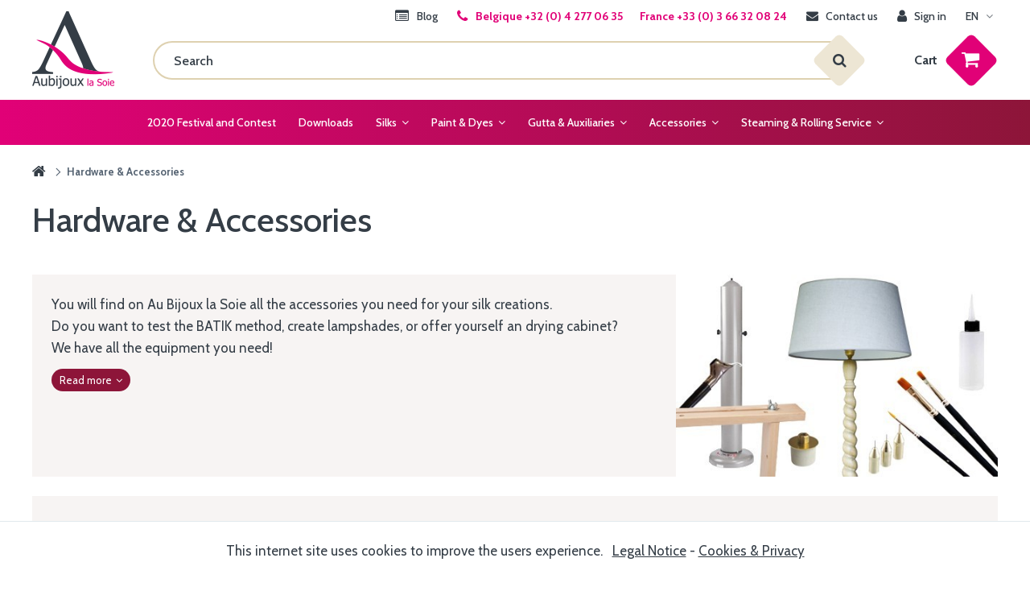

--- FILE ---
content_type: text/html; charset=utf-8
request_url: https://www.aubijouxlasoie.com/en/hardware-accessories
body_size: 17564
content:
<!DOCTYPE HTML>
<!--[if lt IE 7]> <html class="no-js lt-ie9 lt-ie8 lt-ie7" lang="en-us"><![endif]-->
<!--[if IE 7]><html class="no-js lt-ie9 lt-ie8 ie7" lang="en-us"><![endif]-->
<!--[if IE 8]><html class="no-js lt-ie9 ie8" lang="en-us"><![endif]-->
<!--[if gt IE 8]> <html class="no-js ie9" lang="en-us"><![endif]-->
<html lang="en-us">
	<head>
		<meta charset="utf-8" />
        		
        <title>
                            Hardware &amp; Accessories
                    </title>

					<meta name="description" content="Would you like more information?
Our team is at your disposal by email or by phone." />
						<meta name="generator" content="PrestaShop" />
		<meta name="robots" content="index,follow" />
		<meta name="viewport" content="width=device-width, minimum-scale=0.25, maximum-scale=1.6, initial-scale=1.0" />
		<meta name="apple-mobile-web-app-capable" content="yes" />
		<link rel="icon" type="image/vnd.microsoft.icon" href="/img/favicon.ico?1601981992" />
		<link rel="shortcut icon" type="image/x-icon" href="/img/favicon.ico?1601981992" />
														<link rel="stylesheet" href="https://www.aubijouxlasoie.com/themes/enetb-base/cache/v_348_c9adc73cae68610ef84314b28d31eaab_all.css" type="text/css" media="all" />
														<script type="text/javascript">/* <![CDATA[ */;var CUSTOMIZE_TEXTFIELD=1;var FancyboxI18nClose='Close';var FancyboxI18nNext='Next';var FancyboxI18nPrev='Previous';var ajax_allowed=true;var ajaxsearch=true;var baseDir='https://www.aubijouxlasoie.com/';var baseUri='https://www.aubijouxlasoie.com/';var blocksearch_type='top';var contentOnly=false;var currency={"id":1,"name":"Euro","iso_code":"EUR","iso_code_num":"978","sign":"\u20ac","blank":"1","conversion_rate":"1.000000","deleted":"0","format":"2","decimals":"1","active":"1","auto_format":true,"prefix":"","suffix":" \u20ac","id_lang":null,"id_shop":"1","id_shop_list":null,"force_id":false};var currencyBlank=1;var currencyFormat=2;var currencyModes={"EUR":true};var currencyRate=1;var currencySign='€';var customizationIdMessage='Customization #';var delete_txt='Delete';var displayList=false;var displaycombinations_token='7e29d38170906d3466e3c8c7f8c4cf21';var freeProductTranslation='Free!';var freeShippingTranslation='Free shipping!';var generated_date=1769090459;var hasDeliveryAddress=false;var highDPI=true;var id_lang=5;var img_dir='https://www.aubijouxlasoie.com/themes/enetb-base/img/';var instantsearch=true;var iqitmegamenu_swwidth=true;var isGuest=0;var isLogged=0;var isMobile=false;var lang_iso='en';var page_name='category';var placeholder_blocknewsletter='Enter your e-mail';var priceDisplayMethod=0;var priceDisplayPrecision=2;var quantity_txt='Quantity';var quickView=true;var removingLinkText='remove this product from my cart';var roundMode=2;var search_url='https://www.aubijouxlasoie.com/en/recherche';var static_token='f8c5db8afa6ed75cbc25dd0a31ea4fac';var toBeDetermined='To be determined';var token='6fd37fb81d88f407670916919d744f0c';var usingSecureMode=true;/* ]]> */</script>

						<script type="text/javascript" src="https://www.aubijouxlasoie.com/themes/enetb-base/cache/v_200_b68490dcf4399aff501acc77f35cd990.js"></script>
							<script type="text/javascript">/* <![CDATA[ */;function produit_to_cart_ajax_off(id_product,ipa,callerElement)
{document.location="https://www.aubijouxlasoie.com/en/panier?add=1&id_product="+id_product+"&id_product_attribute="+ipa+"&qty="+document.getElementById('qty_'+ipa).value;};/* ]]> */</script><!-- Global site tag (gtag.js) - Google Analytics -->
<script async src="https://www.googletagmanager.com/gtag/js?id=G-HRX6EPMZQM"></script>
<script>/* <![CDATA[ */;window.dataLayer=window.dataLayer||[];function gtag(){dataLayer.push(arguments);}
gtag('js',new Date());gtag('config','G-HRX6EPMZQM',{'anonymize_ip':false,'client_id':'nj5si184e7sdvj83snrfcv7eb0',});/* ]]> */</script><link rel="icon" sizes="57x57" href="/img/favicon_57.png"><link rel="icon" sizes="72x72" href="/img/favicon_72.png"><link rel="icon" sizes="114x114" href="/img/favicon_114.png"><link rel="icon" sizes="192x192" href="/img/favicon_192.png"><link rel="apple-touch-icon" sizes="144x144" href="/img/favicon_144.png"><link rel="canonical" href="https://www.aubijouxlasoie.com/en/hardware-accessories">
<link rel="alternate" href="https://www.aubijouxlasoie.com/fr/11-materiel-accessoires" hreflang="fr-fr">
<link rel="alternate" href="https://www.aubijouxlasoie.com/fr/11-materiel-accessoires" hreflang="x-default">
<link rel="alternate" href="https://www.aubijouxlasoie.com/en/hardware-accessories" hreflang="en-us">

		<!--[if IE 8]>
		<script src="https://oss.maxcdn.com/libs/html5shiv/3.7.0/html5shiv.js"></script>
		<script src="https://oss.maxcdn.com/libs/respond.js/1.3.0/respond.min.js"></script>
		<![endif]-->
	</head>
	<body id="category" class="category category-11 category-hardware-accessories hide-left-column hide-right-column lang_en">
					<div id="page">
			<header id="header">
																					<nav class="header_nav">
						<div class="container">
							<!-- Block languages module -->
	<div id="languages-block-top" class="languages-block header_dropdown header_nav_link">
														<div class="current header_nav_link_block">
					<span>en</span>
				</div>
							<ul id="first-languages" class="languages-block_ul toogle_content">
											<li >
																								<a href="https://www.aubijouxlasoie.com/fr/11-materiel-accessoires" title="Français (French)" rel="alternate" hreflang="fr">
																		<span>Français</span>
											</a>
									</li>
															<li class="selected">
												<span>English</span>
									</li>
									</ul>
	</div>
<!-- /Block languages module -->    	<div class="header_user_info header_nav_link">
		<a class="login header_nav_link_block" href="https://www.aubijouxlasoie.com/en/mon-compte" rel="nofollow" title="Log in to your customer account">
			<i class="icon-user left"></i>
			<span>Sign in</span>
		</a>
	</div>
<div id="contact-link" class="header_nav_link ">
	<a href="https://www.aubijouxlasoie.com/en/nous-contacter" title="Contact us" class="header_nav_link_block">
		<i class="icon-envelope left"></i>
		<span>Contact us</span>
	</a>
</div>
	<span id="shop-phone" class="header_nav_link">
		<a href='tel:Belgique+3242770635&nbsp;&nbsp;&nbsp;&nbsp;&nbsp;France+33366320824' class="header_nav_link_block phone-call visible-sm visible-xs">
			<i class="icon-phone left"></i>
			<span>Belgique  +32 (0) 4 277 06 35 &nbsp;&nbsp;&nbsp;&nbsp;&nbsp; France  +33 (0) 3 66 32 08 24</span>
		</a>
		<a href="https://www.aubijouxlasoie.com/en/nous-contacter" class="header_nav_link_block hidden-sm hidden-xs">
			<i class="icon-phone left"></i>
			<span>Belgique  +32 (0) 4 277 06 35 &nbsp;&nbsp;&nbsp;&nbsp;&nbsp; France  +33 (0) 3 66 32 08 24</span>
		</a>
	</span>
<!-- Module Presta Blog -->
<div id="blog_nav_top" class="header_nav_link">
	<a href="https://www.aubijouxlasoie.com/en/blog" class="header_nav_link_block">
		<i class="icon-list-alt left"></i>
		<span>Blog</span>
	</a>
</div>
<!-- /Module Presta Blog -->

						</div>
					</nav>
								<div class="header_tools">
					<div class="container">
						<div id="header_logo">
							<a href="https://www.aubijouxlasoie.com/" title="Aubijoux la Soie">
								<img class="logo img-responsive" src="https://www.aubijouxlasoie.com/img/tattoo-foot-logo-1559031782.jpg" alt="Aubijoux la Soie" title="Aubijoux la Soie" width="102" height="96"/>
							</a>
							<p id="baseline">The e-commerce solution !</p>
						</div>

						
<div id="iqitmegamenu-shower">
	<div class="iqitmegamenu-icon">
		<i class="icon icon-bars"></i>
		<span>Menu</span>
	</div>
</div>

<!-- MODULE Block cart -->
<div  id="block_shopping_cart" class="">
	<div class="shopping_cart">
		<a href="https://www.aubijouxlasoie.com/en/commande" title="View my shopping cart" rel="nofollow">
			<b>Cart</b>
			<span class="ajax_cart_quantity unvisible">0</span>
									<span class="ajax_cart_no_product">0</span>
					</a>
					<div class="cart_block">
				<div class="block_content">
					<!-- block list of products -->
					<div class="cart_block_list">
						<p class="h3" style="display: none;">My cart</p>
						
						<p class="cart_block_no_products">
							No products
						</p>
																		<div class="cart-prices">
																																			<div class="cart-prices-line last-line">
								<span class="price cart_block_total ajax_block_cart_total">
									€0.00
								</span>
								<span>Total</span>
							</div>
													</div>
						<p class="cart-buttons">
							<a id="button_order_cart" class="btn btn-primary btn-lg" href="https://www.aubijouxlasoie.com/en/commande?step=0" title="Check out" rel="nofollow">Check out<i class="icon-angle-right right"></i></a>
													</p>
					</div>
				</div>
			</div><!-- .cart_block -->
			</div>
</div>

	<div id="layer_cart">
		<div class="clearfix">
			<p class="alert alert-success alert-icon">
				<i class="icon-check"></i>
				Product successfully added to your shopping cart
			</p>
			<div class="layer_cart_product col-xs-12 col-md-6">
				<span class="cross" title="Close window"></span>
				<div class="product-image-container layer_cart_img">
				</div>
				<div class="layer_cart_product_info">
					<span id="layer_cart_product_title" class="product-name"></span>
					<span id="layer_cart_product_attributes"></span>
					<div>
						<strong class="dark">Quantity</strong>
						<span id="layer_cart_product_quantity"></span>
					</div>
					<div>
						<strong class="dark">Total</strong>
						<span id="layer_cart_product_price"></span>
					</div>
				</div>
			</div>
			<div class="layer_cart_cart col-xs-12 col-md-6">
				<span class="title">
					<!-- Plural Case [both cases are needed because page may be updated in Javascript] -->
					<span class="ajax_cart_product_txt_s"  style="display:none;">
						There are <span class="ajax_cart_quantity">0</span> items in your cart.
					</span>
					<!-- Singular Case [both cases are needed because page may be updated in Javascript] -->
					<span class="ajax_cart_product_txt" >
						There is 1 item in your cart.
					</span>
				</span>
				<div class="layer_cart_row">
					<strong class="dark">
						Total products
											</strong>
					<span class="ajax_block_products_total">
											</span>
				</div>

								
                                
                                
                                								<div class="layer_cart_row">
					<strong class="dark unvisible">
						Total shipping&nbsp;					</strong>
					<span class="ajax_cart_shipping_cost unvisible">
													 To be determined											</span>
				</div>
																	<div class="layer_cart_row">
						<strong class="dark">
							Total
													</strong>
						<span class="ajax_block_cart_total">
													</span>
					</div>
							</div>
		</div>

		<div class="button-container">
			<a class="go_to_order_button btn btn-primary btn-lg" href="https://www.aubijouxlasoie.com/en/commande?step=2" title="Proceed to checkout" rel="nofollow">Proceed to checkout<i class="icon-angle-right right"></i></a>
			<a class="go_to_cart_button btn btn-link btn-lg" href="https://www.aubijouxlasoie.com/en/commande?step=0" title="My cart" rel="nofollow">My cart<i class="icon-angle-right right"></i></a>
			<span class="continue btn btn-link btn-lg" title="Continue shopping"><i class="icon-angle-left left"></i>Continue shopping</span>
		</div>
		<div class="crossseling"></div>
	</div> <!-- #layer_cart -->
	<div class="layer_cart_overlay"></div>
<!-- /MODULE Block cart --><!-- Block search module TOP -->
<div id="search_block_top">
	<form id="searchbox" method="get" action="//www.aubijouxlasoie.com/en/recherche" >
		<input type="hidden" name="controller" value="search" />
		<input type="hidden" name="orderby" value="position" />
		<input type="hidden" name="orderway" value="desc" />
		<input aria-label="Search" class="search_query form-control" type="text" id="search_query_top" name="search_query" placeholder="Search" value="" />
		<button type="submit" aria-label="Search" name="submit_search" class="btn btn-default button-search">
			<span>Search</span>
		</button>
	</form>
</div>
<!-- /Block search module TOP -->					</div>
				</div>
			</header>

			

<div class="iqitmegamenu-wrapper cbp-hor-width-1 clearfix">
	<div id="iqitmegamenu-horizontal" class="iqitmegamenu  cbp-nosticky " role="navigation">
				<div class="container">
								
			<nav id="cbp-hrmenu" class="cbp-hrmenu cbp-horizontal cbp-hrsub-narrow   cbp-fade-slide-bottom  cbp-arrowed    ">
				<ul>
										<li class="cbp-hrmenu-tab cbp-hrmenu-tab-10 ">
												<a href="/en/blog/2020-silk-painting-festival-and-competition-n2" >
													<span class="cbp-tab-title">
							2020 Festival and Contest</span>
													</a>
											</li>
										<li class="cbp-hrmenu-tab cbp-hrmenu-tab-13 ">
												<a href="" >
													<span class="cbp-tab-title">
							Downloads</span>
													</a>
											</li>
										<li class="cbp-hrmenu-tab cbp-hrmenu-tab-2  cbp-has-submeu">
												<a href="https://www.aubijouxlasoie.com/en/fabrics-preserts" >
													<span class="cbp-tab-title">
							Silks <i class="icon fa icon-angle-down cbp-submenu-aindicator"></i></span>
													</a>
												<div class="cbp-hrsub col-xs-12">
							<div class="cbp-triangle-container"><div class="cbp-triangle-top"></div><div class="cbp-triangle-top-back"></div></div>
							<div class="cbp-hrsub-inner">
																
																															<div class="row menu_row menu-element  first_rows menu-element-id-1">
					

												<div  class="col-xs-2 cbp-menu-column cbp-menu-element menu-element-id-3 " >
			<div class="cbp-menu-column-inner">
						
								
				
					
				
			

						</div>		</div>
									<div  class="col-xs-10 cbp-menu-column cbp-menu-element menu-element-id-2 " >
			<div class="cbp-menu-column-inner">
						
								
								
					
													<div class="row cbp-categories-row">
																									<div class="col-xs-4">
										<div class="cbp-category-link-w"><a href="https://www.aubijouxlasoie.com/en/fabrics-by-the-meter" class="cbp-column-title cbp-category-title">Fabrics by the meter</a>
																				<ul class="cbp-links cbp-category-tree">
	<li   class="cbp-hrsub-haslevel2"  >
	<div class="cbp-category-link-w">
	<a href="https://www.aubijouxlasoie.com/en/silk-fabric">Silk Fabric</a>
				<ul class="cbp-hrsub-level2">
	<li   >
	<div class="cbp-category-link-w">
	<a href="https://www.aubijouxlasoie.com/en/ponge-silk-fabric">PONGE Silk Fabric</a>
		</div>
	</li>  
	  		             
	<li   >
	<div class="cbp-category-link-w">
	<a href="https://www.aubijouxlasoie.com/en/twill-silk-fabric">TWILL Silk Fabric</a>
		</div>
	</li>  
	  		             
	<li   >
	<div class="cbp-category-link-w">
	<a href="https://www.aubijouxlasoie.com/en/mousseline-silk-fabric">MOUSSELINE Silk Fabric</a>
		</div>
	</li>  
	  		             
	<li   >
	<div class="cbp-category-link-w">
	<a href="https://www.aubijouxlasoie.com/en/tissus-de-soie-mousseline-crepon">Tissus de soie MOUSSELINE CREPON</a>
		</div>
	</li>  
	  		             
	<li   >
	<div class="cbp-category-link-w">
	<a href="https://www.aubijouxlasoie.com/en/crepe-de-chine-silk-fabric">CREPE DE CHINE Silk Fabric</a>
		</div>
	</li>  
	  		             
	<li   >
	<div class="cbp-category-link-w">
	<a href="https://www.aubijouxlasoie.com/en/crepe-georgette-silk-fabric">CREPE GEORGETTE Silk Fabric</a>
		</div>
	</li>  
	  		             
	<li   >
	<div class="cbp-category-link-w">
	<a href="https://www.aubijouxlasoie.com/en/crepe-satin-silk-fabric">CREPE SATIN Silk Fabric</a>
		</div>
	</li>  
	  		             
	<li   >
	<div class="cbp-category-link-w">
	<a href="https://www.aubijouxlasoie.com/en/silk-fabrics-with-patterns">Silk Fabrics with PATTERNS</a>
		</div>
	</li>  
	  		             
	<li   >
	<div class="cbp-category-link-w">
	<a href="https://www.aubijouxlasoie.com/en/velvet-silkviscose-fabric">VELVET Silk/Viscose Fabric</a>
		</div>
	</li>  
	  		             
	<li   >
	<div class="cbp-category-link-w">
	<a href="https://www.aubijouxlasoie.com/en/bourette-silk-fabric">BOURETTE Silk Fabric</a>
		</div>
	</li>  
	  		             
	<li   >
	<div class="cbp-category-link-w">
	<a href="https://www.aubijouxlasoie.com/en/organza-silk-fabric">ORGANZA Silk Fabric</a>
		</div>
	</li>  
	  		             
</ul>
		</div>
	</li>  
	  		             
	<li   >
	<div class="cbp-category-link-w">
	<a href="https://www.aubijouxlasoie.com/en/woolen-cheesecloth">Woolen Cheesecloth</a>
		</div>
	</li>  
	  		             
</ul>
									</div></div>
																																		<div class="col-xs-4">
										<div class="cbp-category-link-w"><a href="https://www.aubijouxlasoie.com/en/scarves-and-ties" class="cbp-column-title cbp-category-title">Scarves and ties</a>
																				<ul class="cbp-links cbp-category-tree">
	<li   class="cbp-hrsub-haslevel2"  >
	<div class="cbp-category-link-w">
	<a href="https://www.aubijouxlasoie.com/en/scarves-with-hand-rolled-edges">Scarves with hand rolled edges</a>
				<ul class="cbp-hrsub-level2">
	<li   >
	<div class="cbp-category-link-w">
	<a href="https://www.aubijouxlasoie.com/en/silk-chiffon">Silk Chiffon</a>
		</div>
	</li>  
	  		             
	<li   >
	<div class="cbp-category-link-w">
	<a href="https://www.aubijouxlasoie.com/en/ponge-5"> Ponge 5</a>
		</div>
	</li>  
	  		             
	<li   >
	<div class="cbp-category-link-w">
	<a href="https://www.aubijouxlasoie.com/en/ponge-7">Ponge 7</a>
		</div>
	</li>  
	  		             
	<li   >
	<div class="cbp-category-link-w">
	<a href="https://www.aubijouxlasoie.com/en/ponge-9">Ponge 9</a>
		</div>
	</li>  
	  		             
	<li   >
	<div class="cbp-category-link-w">
	<a href="https://www.aubijouxlasoie.com/en/ponge-10">Ponge 10</a>
		</div>
	</li>  
	  		             
	<li   >
	<div class="cbp-category-link-w">
	<a href="https://www.aubijouxlasoie.com/en/twill-10">Twill 10</a>
		</div>
	</li>  
	  		             
	<li   >
	<div class="cbp-category-link-w">
	<a href="https://www.aubijouxlasoie.com/en/crepe-georgette">Crepe Georgette</a>
		</div>
	</li>  
	  		             
	<li   >
	<div class="cbp-category-link-w">
	<a href="https://www.aubijouxlasoie.com/en/crepe-de-chine">Crepe de Chine</a>
		</div>
	</li>  
	  		             
	<li   >
	<div class="cbp-category-link-w">
	<a href="https://www.aubijouxlasoie.com/en/crepe-satin">Crepe Satin</a>
		</div>
	</li>  
	  		             
	<li   >
	<div class="cbp-category-link-w">
	<a href="https://www.aubijouxlasoie.com/en/velours">Velours</a>
		</div>
	</li>  
	  		             
</ul>
		</div>
	</li>  
	  		             
	<li   >
	<div class="cbp-category-link-w">
	<a href="https://www.aubijouxlasoie.com/en/silk-neckties">Silk Neckties</a>
		</div>
	</li>  
	  		             
	<li   >
	<div class="cbp-category-link-w">
	<a href="https://www.aubijouxlasoie.com/en/devore-velvet-scarves">D&eacute;vor&eacute; Velvet Scarves</a>
		</div>
	</li>  
	  		             
	<li   >
	<div class="cbp-category-link-w">
	<a href="https://www.aubijouxlasoie.com/en/devore-satin-scarves">D&eacute;vor&eacute; Satin Scarves</a>
		</div>
	</li>  
	  		             
	<li   >
	<div class="cbp-category-link-w">
	<a href="https://www.aubijouxlasoie.com/en/silk-disks">Silk Disks</a>
		</div>
	</li>  
	  		             
</ul>
									</div></div>
																																		<div class="col-xs-4">
										<div class="cbp-category-link-w"><a href="https://www.aubijouxlasoie.com/en/silk-pre-printed-scarves" class="cbp-column-title cbp-category-title">Silk Pre-Printed Scarves</a>
																				<ul class="cbp-links cbp-category-tree">
	<li   >
	<div class="cbp-category-link-w">
	<a href="https://www.aubijouxlasoie.com/en/silk-gutta-scarves-hand-rolled-edges">Silk Gutta Scarves Hand Rolled Edges</a>
		</div>
	</li>  
	  		             
	<li   >
	<div class="cbp-category-link-w">
	<a href="https://www.aubijouxlasoie.com/en/square-silk-gutta-scarves-90x90cm">Square Silk Gutta Scarves - 90x90cm</a>
		</div>
	</li>  
	  		             
	<li   >
	<div class="cbp-category-link-w">
	<a href="https://www.aubijouxlasoie.com/en/short-silk-gutta-scarves-ponge-9-145x43-cm">Short Silk Gutta Scarves - Ponge 9 145x43 cm</a>
		</div>
	</li>  
	  		             
	<li   >
	<div class="cbp-category-link-w">
	<a href="https://www.aubijouxlasoie.com/en/long-silk-gutta-scarves-ponge-9-180x43-cm">Long Silk Gutta Scarves - Ponge 9 180x43 cm</a>
		</div>
	</li>  
	  		             
	<li   >
	<div class="cbp-category-link-w">
	<a href="https://www.aubijouxlasoie.com/en/silk-gutta-cushion-cover-ponge-10-40x40-cm">Silk Gutta Cushion Cover - Ponge 10  40x40 cm</a>
		</div>
	</li>  
	  		             
	<li   >
	<div class="cbp-category-link-w">
	<a href="https://www.aubijouxlasoie.com/en/silk-gutta-painting-canvas-ponge-9">Silk Gutta Painting Canvas - Ponge 9</a>
		</div>
	</li>  
	  		             
	<li   >
	<div class="cbp-category-link-w">
	<a href="https://www.aubijouxlasoie.com/en/silk-pre-printed-gutta-colour-chart-ponge-9">Silk Pre-Printed Gutta Colour Chart - Ponge 9</a>
		</div>
	</li>  
	  		             
	<li   >
	<div class="cbp-category-link-w">
	<a href="https://www.aubijouxlasoie.com/en/silk-pre-printed-gutta-postcards">Silk Pre-printed Gutta Postcards</a>
		</div>
	</li>  
	  		             
	<li   >
	<div class="cbp-category-link-w">
	<a href="https://www.aubijouxlasoie.com/en/panneau-de-fenetre-ponge-9">Panneau de fen&ecirc;tre - Pong&eacute; 9</a>
		</div>
	</li>  
	  		             
	<li   >
	<div class="cbp-category-link-w">
	<a href="https://www.aubijouxlasoie.com/en/carre-pre-seetis-45x45cm-ponge-9">Carr&eacute; pr&eacute;-seetis 45x45cm - Pong&eacute; 9</a>
		</div>
	</li>  
	  		             
</ul>
									</div></div>
																																		<div class="col-xs-4">
										<div class="cbp-category-link-w"><a href="https://www.aubijouxlasoie.com/en/clearance-stock" class="cbp-column-title cbp-category-title">Clearance Stock</a>
																													</div></div>
																								</div>

											
				
			

						</div>		</div>
											</div>
               
																			
																							</div>
						</div>
											</li>
										<li class="cbp-hrmenu-tab cbp-hrmenu-tab-3  cbp-has-submeu">
												<a href="https://www.aubijouxlasoie.com/en/paints-dyes" >
													<span class="cbp-tab-title">
							Paint &amp; Dyes <i class="icon fa icon-angle-down cbp-submenu-aindicator"></i></span>
													</a>
												<div class="cbp-hrsub col-xs-12">
							<div class="cbp-triangle-container"><div class="cbp-triangle-top"></div><div class="cbp-triangle-top-back"></div></div>
							<div class="cbp-hrsub-inner">
																
																															<div class="row menu_row menu-element  first_rows menu-element-id-1">
					

												<div  class="col-xs-2 cbp-menu-column cbp-menu-element menu-element-id-3 " >
			<div class="cbp-menu-column-inner">
						
								
				
					
				
			

						</div>		</div>
									<div  class="col-xs-10 cbp-menu-column cbp-menu-element menu-element-id-2 " >
			<div class="cbp-menu-column-inner">
						
								
								
					
													<div class="row cbp-categories-row">
																									<div class="col-xs-4">
										<div class="cbp-category-link-w"><a href="https://www.aubijouxlasoie.com/en/steamable-or-heat-fixed-paint-for-silk-and-wool" class="cbp-column-title cbp-category-title">Steamable or heat-fixed paint for silk and wool</a>
																				<ul class="cbp-links cbp-category-tree">
	<li   >
	<div class="cbp-category-link-w">
	<a href="https://www.aubijouxlasoie.com/en/kniazeff-steam-set-dyes">Kniazeff Steam Set Dyes</a>
		</div>
	</li>  
	  		             
	<li   >
	<div class="cbp-category-link-w">
	<a href="https://www.aubijouxlasoie.com/en/h-dupont-classique-steam-set-dyes">H-DUPONT Classique Steam Set Dyes</a>
		</div>
	</li>  
	  		             
	<li   >
	<div class="cbp-category-link-w">
	<a href="https://www.aubijouxlasoie.com/en/arasilk-heat-fixed-silk-paint">ARASILK Heat-Fixed Silk Paint</a>
		</div>
	</li>  
	  		             
	<li   >
	<div class="cbp-category-link-w">
	<a href="https://www.aubijouxlasoie.com/en/peinture-plumes-fleurs">Peinture Plumes &amp; Fleurs</a>
		</div>
	</li>  
	  		             
	<li   >
	<div class="cbp-category-link-w">
	<a href="https://www.aubijouxlasoie.com/en/peinture-thermofixable-javana">Peinture thermofixable JAVANA</a>
		</div>
	</li>  
	  		             
</ul>
									</div></div>
																																		<div class="col-xs-4">
										<div class="cbp-category-link-w"><a href="https://www.aubijouxlasoie.com/en/textile-painting-and-dyeing-of-all-fabrics" class="cbp-column-title cbp-category-title">Textile painting and dyeing of all fabrics</a>
																				<ul class="cbp-links cbp-category-tree">
	<li   >
	<div class="cbp-category-link-w">
	<a href="https://www.aubijouxlasoie.com/en/darwi-tex-paint-and-pens">Darwi Tex Paint and Pens</a>
		</div>
	</li>  
	  		             
	<li   >
	<div class="cbp-category-link-w">
	<a href="https://www.aubijouxlasoie.com/en/pebeo-marbling-thermo-fixable-ink">P&eacute;b&eacute;o Marbling Thermo-fixable Ink</a>
		</div>
	</li>  
	  		             
	<li   >
	<div class="cbp-category-link-w">
	<a href="https://www.aubijouxlasoie.com/en/creatoutiss-fusing-paint">CREATOUTISS Fusing Paint</a>
		</div>
	</li>  
	  		             
	<li   >
	<div class="cbp-category-link-w">
	<a href="https://www.aubijouxlasoie.com/en/creatoutiss-non-fusing-paint">CREATOUTISS NON-FUSING Paint</a>
		</div>
	</li>  
	  		             
	<li   >
	<div class="cbp-category-link-w">
	<a href="https://www.aubijouxlasoie.com/en/perlacryl-sparkling-paint">Perlacryl Sparkling Paint</a>
		</div>
	</li>  
	  		             
</ul>
									</div></div>
																																		<div class="col-xs-4">
										<div class="cbp-category-link-w"><a href="https://www.aubijouxlasoie.com/en/personnalize-your-textile" class="cbp-column-title cbp-category-title">Personnalize your textile</a>
																				<ul class="cbp-links cbp-category-tree">
	<li   >
	<div class="cbp-category-link-w">
	<a href="https://www.aubijouxlasoie.com/en/posca-markers">POSCA Markers</a>
		</div>
	</li>  
	  		             
	<li   >
	<div class="cbp-category-link-w">
	<a href="https://www.aubijouxlasoie.com/en/cut-cut-cut-stencils">CUT CUT CUT Stencils</a>
		</div>
	</li>  
	  		             
</ul>
									</div></div>
																																		<div class="col-xs-4">
										<div class="cbp-category-link-w"><a href="https://www.aubijouxlasoie.com/en/paints-and-markers-for-leather" class="cbp-column-title cbp-category-title">Paints and Markers for Leather</a>
																				<ul class="cbp-links cbp-category-tree">
	<li   >
	<div class="cbp-category-link-w">
	<a href="https://www.aubijouxlasoie.com/en/darwi-leather-paint">Darwi Leather Paint</a>
		</div>
	</li>  
	  		             
	<li   >
	<div class="cbp-category-link-w">
	<a href="https://www.aubijouxlasoie.com/en/darwi-leather-markers">Darwi Leather Markers</a>
		</div>
	</li>  
	  		             
</ul>
									</div></div>
																																								</div>

											
				
			

						</div>		</div>
											</div>
               
																			
																							</div>
						</div>
											</li>
										<li class="cbp-hrmenu-tab cbp-hrmenu-tab-5  cbp-has-submeu">
												<a href="https://www.aubijouxlasoie.com/en/guttas-and-painting-auxiliaries" >
													<span class="cbp-tab-title">
							Gutta &amp; Auxiliaries <i class="icon fa icon-angle-down cbp-submenu-aindicator"></i></span>
													</a>
												<div class="cbp-hrsub col-xs-12">
							<div class="cbp-triangle-container"><div class="cbp-triangle-top"></div><div class="cbp-triangle-top-back"></div></div>
							<div class="cbp-hrsub-inner">
																
																															<div class="row menu_row menu-element  first_rows menu-element-id-3">
					

												<div  class="col-xs-2 cbp-menu-column cbp-menu-element menu-element-id-5 " >
			<div class="cbp-menu-column-inner">
						
								
				
					
				
			

						</div>		</div>
									<div  class="col-xs-10 cbp-menu-column cbp-menu-element menu-element-id-4 " >
			<div class="cbp-menu-column-inner">
						
								
								
					
													<div class="row cbp-categories-row">
																									<div class="col-xs-4">
										<div class="cbp-category-link-w"><a href="https://www.aubijouxlasoie.com/en/guttas" class="cbp-column-title cbp-category-title">Guttas</a>
																				<ul class="cbp-links cbp-category-tree">
	<li   >
	<div class="cbp-category-link-w">
	<a href="https://www.aubijouxlasoie.com/en/h-dupont-solvent-gutta">H-Dupont Solvent Gutta</a>
		</div>
	</li>  
	  		             
	<li   >
	<div class="cbp-category-link-w">
	<a href="https://www.aubijouxlasoie.com/en/h-dupont-water-based-gutta">H-Dupont Water Based Gutta</a>
		</div>
	</li>  
	  		             
	<li   >
	<div class="cbp-category-link-w">
	<a href="https://www.aubijouxlasoie.com/en/cern-o-water-based-gutta">Cern&#039;O Water Based Gutta</a>
		</div>
	</li>  
	  		             
	<li   >
	<div class="cbp-category-link-w">
	<a href="https://www.aubijouxlasoie.com/en/pebeo-fluid-pigment">Pebeo Fluid Pigment</a>
		</div>
	</li>  
	  		             
	<li   >
	<div class="cbp-category-link-w">
	<a href="https://www.aubijouxlasoie.com/en/gutta-a-l-eau-javana">Gutta &agrave; l&#039;eau Javana</a>
		</div>
	</li>  
	  		             
</ul>
									</div></div>
																																		<div class="col-xs-4">
										<div class="cbp-category-link-w"><a href="https://www.aubijouxlasoie.com/en/painting-auxiliaries" class="cbp-column-title cbp-category-title">Painting Auxiliaries</a>
																				<ul class="cbp-links cbp-category-tree">
	<li   >
	<div class="cbp-category-link-w">
	<a href="https://www.aubijouxlasoie.com/en/thinners">Thinners</a>
		</div>
	</li>  
	  		             
	<li   >
	<div class="cbp-category-link-w">
	<a href="https://www.aubijouxlasoie.com/en/thickener-no-flow-paste">Thickener - No Flow Paste</a>
		</div>
	</li>  
	  		             
	<li   >
	<div class="cbp-category-link-w">
	<a href="https://www.aubijouxlasoie.com/en/burnout-paste-washing-and-fixing-aids">Burnout Paste - Washing and Fixing Aids</a>
		</div>
	</li>  
	  		             
	<li   >
	<div class="cbp-category-link-w">
	<a href="https://www.aubijouxlasoie.com/en/batik-wax">Batik Wax</a>
		</div>
	</li>  
	  		             
</ul>
									</div></div>
																								</div>

											
				
			

						</div>		</div>
											</div>
               
																			
																							</div>
						</div>
											</li>
										<li class="cbp-hrmenu-tab cbp-hrmenu-tab-4  cbp-has-submeu">
												<a href="https://www.aubijouxlasoie.com/en/hardware-accessories" >
													<span class="cbp-tab-title">
							Accessories <i class="icon fa icon-angle-down cbp-submenu-aindicator"></i></span>
													</a>
												<div class="cbp-hrsub col-xs-12">
							<div class="cbp-triangle-container"><div class="cbp-triangle-top"></div><div class="cbp-triangle-top-back"></div></div>
							<div class="cbp-hrsub-inner">
																
																															<div class="row menu_row menu-element  first_rows menu-element-id-1">
					

												<div  class="col-xs-2 cbp-menu-column cbp-menu-element menu-element-id-3 " >
			<div class="cbp-menu-column-inner">
						
								
				
					
				
			

						</div>		</div>
									<div  class="col-xs-10 cbp-menu-column cbp-menu-element menu-element-id-2 " >
			<div class="cbp-menu-column-inner">
						
								
								
					
													<div class="row cbp-categories-row">
																									<div class="col-xs-4">
										<div class="cbp-category-link-w"><a href="https://www.aubijouxlasoie.com/en/painting-aid-and-accessories" class="cbp-column-title cbp-category-title">Painting aid and Accessories</a>
																				<ul class="cbp-links cbp-category-tree">
	<li   >
	<div class="cbp-category-link-w">
	<a href="https://www.aubijouxlasoie.com/en/frames-claws-and-pins">Frames, Claws and Pins</a>
		</div>
	</li>  
	  		             
	<li   >
	<div class="cbp-category-link-w">
	<a href="https://www.aubijouxlasoie.com/en/other-items-and-accessories">Other Items and Accessories</a>
		</div>
	</li>  
	  		             
	<li   >
	<div class="cbp-category-link-w">
	<a href="https://www.aubijouxlasoie.com/en/nibs-and-gutta-applicators">Nibs and Gutta Applicators</a>
		</div>
	</li>  
	  		             
	<li   >
	<div class="cbp-category-link-w">
	<a href="https://www.aubijouxlasoie.com/en/fabric-fade-away-markers">Fabric Fade Away Markers</a>
		</div>
	</li>  
	  		             
	<li   >
	<div class="cbp-category-link-w">
	<a href="https://www.aubijouxlasoie.com/en/gift-boxes">Gift Boxes</a>
		</div>
	</li>  
	  		             
</ul>
									</div></div>
																																		<div class="col-xs-4">
										<div class="cbp-category-link-w"><a href="https://www.aubijouxlasoie.com/en/steamers-and-fixing-material" class="cbp-column-title cbp-category-title">Steamers and fixing material</a>
																				<ul class="cbp-links cbp-category-tree">
	<li   >
	<div class="cbp-category-link-w">
	<a href="https://www.aubijouxlasoie.com/en/steamers">Steamers</a>
		</div>
	</li>  
	  		             
	<li   >
	<div class="cbp-category-link-w">
	<a href="https://www.aubijouxlasoie.com/en/steaming-paper">Steaming Paper</a>
		</div>
	</li>  
	  		             
</ul>
									</div></div>
																																		<div class="col-xs-4">
										<div class="cbp-category-link-w"><a href="https://www.aubijouxlasoie.com/en/paint-brushes" class="cbp-column-title cbp-category-title">Paint brushes</a>
																				<ul class="cbp-links cbp-category-tree">
	<li   class="cbp-hrsub-haslevel2"  >
	<div class="cbp-category-link-w">
	<a href="https://www.aubijouxlasoie.com/en/natural-hair-brushes">Natural Hair Brushes</a>
				<ul class="cbp-hrsub-level2">
	<li   >
	<div class="cbp-category-link-w">
	<a href="https://www.aubijouxlasoie.com/en/squirrel">Squirrel</a>
		</div>
	</li>  
	  		             
	<li   >
	<div class="cbp-category-link-w">
	<a href="https://www.aubijouxlasoie.com/en/kolinski-marten">Kolinski Marten</a>
		</div>
	</li>  
	  		             
</ul>
		</div>
	</li>  
	  		             
	<li   class="cbp-hrsub-haslevel2"  >
	<div class="cbp-category-link-w">
	<a href="https://www.aubijouxlasoie.com/en/synthetic-bristle-brushes">Synthetic Bristle Brushes</a>
				<ul class="cbp-hrsub-level2">
	<li   >
	<div class="cbp-category-link-w">
	<a href="https://www.aubijouxlasoie.com/en/escoda-ultimo-tendo">Escoda ULTIMO Tendo</a>
		</div>
	</li>  
	  		             
	<li   >
	<div class="cbp-category-link-w">
	<a href="https://www.aubijouxlasoie.com/en/escoda-perla-toray-white">Escoda PERLA Toray White</a>
		</div>
	</li>  
	  		             
	<li   class="cbp-hrsub-haslevel3"  >
	<div class="cbp-category-link-w">
	<a href="https://www.aubijouxlasoie.com/en/manet-elite-nylon">MANET Elite Nylon</a>
				<ul class="cbp-hrsub-level2 cbp-hrsub-level3">
	<li   >
	<div class="cbp-category-link-w">
	<a href="https://www.aubijouxlasoie.com/en/curved-974-series">Curved - 974 Series</a>
		</div>
	</li>  
	  		             
	<li   >
	<div class="cbp-category-link-w">
	<a href="https://www.aubijouxlasoie.com/en/round-975-series">Round - 975 Series</a>
		</div>
	</li>  
	  		             
</ul>
		</div>
	</li>  
	  		             
	<li   >
	<div class="cbp-category-link-w">
	<a href="https://www.aubijouxlasoie.com/en/pinceau-raphael">Pinceau Rapha&euml;l</a>
		</div>
	</li>  
	  		             
</ul>
		</div>
	</li>  
	  		             
	<li   class="cbp-hrsub-haslevel2"  >
	<div class="cbp-category-link-w">
	<a href="https://www.aubijouxlasoie.com/en/hobby-paintbrushes">Hobby Paintbrushes</a>
				<ul class="cbp-hrsub-level2">
	<li   >
	<div class="cbp-category-link-w">
	<a href="https://www.aubijouxlasoie.com/en/synthetic-polyamide-gold-or-white-brushes">Synthetic Polyamide Gold or White Brushes</a>
		</div>
	</li>  
	  		             
	<li   >
	<div class="cbp-category-link-w">
	<a href="https://www.aubijouxlasoie.com/en/poils-naturels-polyamide-dore-ou-blanc">Poils naturels polyamide dor&eacute; ou blanc</a>
		</div>
	</li>  
	  		             
</ul>
		</div>
	</li>  
	  		             
	<li   >
	<div class="cbp-category-link-w">
	<a href="https://www.aubijouxlasoie.com/en/other-foam-fan-shaped-brushes">Other foam &amp; fan shaped brushes</a>
		</div>
	</li>  
	  		             
	<li   >
	<div class="cbp-category-link-w">
	<a href="https://www.aubijouxlasoie.com/en/pinceau-acrylique-textile">Pinceau acrylique &amp; textile</a>
		</div>
	</li>  
	  		             
</ul>
									</div></div>
																																		<div class="col-xs-4">
										<div class="cbp-category-link-w"><a href="https://www.aubijouxlasoie.com/en/lampshade" class="cbp-column-title cbp-category-title">Lampshade</a>
																				<ul class="cbp-links cbp-category-tree">
	<li   >
	<div class="cbp-category-link-w">
	<a href="https://www.aubijouxlasoie.com/en/lampshade-frames">Lampshade Frames</a>
		</div>
	</li>  
	  		             
	<li   >
	<div class="cbp-category-link-w">
	<a href="https://www.aubijouxlasoie.com/en/polyphane">Polyphane</a>
		</div>
	</li>  
	  		             
	<li   >
	<div class="cbp-category-link-w">
	<a href="https://www.aubijouxlasoie.com/en/lighting-electric-cords">Lighting Electric Cords</a>
		</div>
	</li>  
	  		             
	<li   >
	<div class="cbp-category-link-w">
	<a href="https://www.aubijouxlasoie.com/en/sockets">Sockets</a>
		</div>
	</li>  
	  		             
	<li   >
	<div class="cbp-category-link-w">
	<a href="https://www.aubijouxlasoie.com/en/lighting-accessories">Lighting Accessories</a>
		</div>
	</li>  
	  		             
</ul>
									</div></div>
																																		<div class="col-xs-4">
										<div class="cbp-category-link-w"><a href="https://www.aubijouxlasoie.com/en/patterns-drawings" class="cbp-column-title cbp-category-title">Patterns - drawings</a>
																				<ul class="cbp-links cbp-category-tree">
	<li   >
	<div class="cbp-category-link-w">
	<a href="https://www.aubijouxlasoie.com/en/full-size-drawing-models">Full Size Drawing Models</a>
		</div>
	</li>  
	  		             
</ul>
									</div></div>
																																		<div class="col-xs-4">
										<div class="cbp-category-link-w"><a href="https://www.aubijouxlasoie.com/en/bookstore-media-library" class="cbp-column-title cbp-category-title">Bookstore - media library</a>
																				<ul class="cbp-links cbp-category-tree">
	<li   >
	<div class="cbp-category-link-w">
	<a href="https://www.aubijouxlasoie.com/en/silk-painting-books">Silk Painting Books</a>
		</div>
	</li>  
	  		             
</ul>
									</div></div>
																																		<div class="col-xs-4">
										<div class="cbp-category-link-w"><a href="https://www.aubijouxlasoie.com/en/batik-equipment-and-products" class="cbp-column-title cbp-category-title">BATIK equipment and products</a>
																				<ul class="cbp-links cbp-category-tree">
	<li   >
	<div class="cbp-category-link-w">
	<a href="https://www.aubijouxlasoie.com/en/wax-heaters-and-djantings">Wax Heaters and Djantings</a>
		</div>
	</li>  
	  		             
	<li   >
	<div class="cbp-category-link-w">
	<a href="https://www.aubijouxlasoie.com/en/wax">Wax</a>
		</div>
	</li>  
	  		             
</ul>
									</div></div>
																								</div>

											
				
			

						</div>		</div>
											</div>
               
																			
																							</div>
						</div>
											</li>
										<li class="cbp-hrmenu-tab cbp-hrmenu-tab-6  cbp-has-submeu">
												<a href="https://www.aubijouxlasoie.com/en/fixing-hand-rolled-hem-service" >
													<span class="cbp-tab-title">
							Steaming &amp; Rolling Service <i class="icon fa icon-angle-down cbp-submenu-aindicator"></i></span>
													</a>
												<div class="cbp-hrsub col-xs-12">
							<div class="cbp-triangle-container"><div class="cbp-triangle-top"></div><div class="cbp-triangle-top-back"></div></div>
							<div class="cbp-hrsub-inner">
																
																															<div class="row menu_row menu-element  first_rows menu-element-id-1">
					

												<div  class="col-xs-2 cbp-menu-column cbp-menu-element menu-element-id-2 " >
			<div class="cbp-menu-column-inner">
						
								
				
					
				
			

						</div>		</div>
									<div  class="col-xs-10 cbp-menu-column cbp-menu-element menu-element-id-3 " >
			<div class="cbp-menu-column-inner">
						
								
								
					
													<div class="row cbp-categories-row">
																									<div class="col-xs-4">
										<div class="cbp-category-link-w"><a href="https://www.aubijouxlasoie.com/en/steam-seting" class="cbp-column-title cbp-category-title">Steam Seting</a>
																													</div></div>
																																		<div class="col-xs-4">
										<div class="cbp-category-link-w"><a href="https://www.aubijouxlasoie.com/en/hand-rolled-hem-service" class="cbp-column-title cbp-category-title">Hand-Rolled Hem Service</a>
																													</div></div>
																								</div>

											
				
			

						</div>		</div>
											</div>
               
																			
																							</div>
						</div>
											</li>
									</ul>
			</nav>
				</div> <!-- Container -->
			</div>

	<div id="iqitmegamenu-mobile">
		<div class="cbp-mobilesubmenu">
			<ul id="iqitmegamenu-accordion" class="cbp-spmenu cbp-spmenu-vertical cbp-spmenu-left"> 
				
			<li><div class="responsiveInykator">+</div><a href="https://www.aubijouxlasoie.com/en/fabrics-preserts">Fabrics &amp; Preserts</a>
						<ul>
			<li><div class="responsiveInykator">+</div><a href="https://www.aubijouxlasoie.com/en/fabrics-by-the-meter">Fabrics by the meter</a>
						<ul>
			<li><a href="https://www.aubijouxlasoie.com/en/silk-fabric">Silk Fabric</a>
					</li>  
	  		             
			<li><a href="https://www.aubijouxlasoie.com/en/woolen-cheesecloth">Woolen Cheesecloth</a>
					</li>  
	  		             
</ul>
					</li>  
	  		             
			<li><div class="responsiveInykator">+</div><a href="https://www.aubijouxlasoie.com/en/scarves-and-ties">Scarves and ties</a>
						<ul>
			<li><a href="https://www.aubijouxlasoie.com/en/scarves-with-hand-rolled-edges">Scarves with hand rolled edges</a>
					</li>  
	  		             
			<li><a href="https://www.aubijouxlasoie.com/en/silk-neckties">Silk Neckties</a>
					</li>  
	  		             
			<li><a href="https://www.aubijouxlasoie.com/en/devore-velvet-scarves">D&eacute;vor&eacute; Velvet Scarves</a>
					</li>  
	  		             
			<li><a href="https://www.aubijouxlasoie.com/en/devore-satin-scarves">D&eacute;vor&eacute; Satin Scarves</a>
					</li>  
	  		             
			<li><a href="https://www.aubijouxlasoie.com/en/silk-disks">Silk Disks</a>
					</li>  
	  		             
</ul>
					</li>  
	  		             
			<li><div class="responsiveInykator">+</div><a href="https://www.aubijouxlasoie.com/en/silk-pre-printed-scarves">Silk Pre-Printed Scarves</a>
						<ul>
			<li><a href="https://www.aubijouxlasoie.com/en/silk-gutta-scarves-hand-rolled-edges">Silk Gutta Scarves Hand Rolled Edges</a>
					</li>  
	  		             
			<li><a href="https://www.aubijouxlasoie.com/en/square-silk-gutta-scarves-90x90cm">Square Silk Gutta Scarves - 90x90cm</a>
					</li>  
	  		             
			<li><a href="https://www.aubijouxlasoie.com/en/short-silk-gutta-scarves-ponge-9-145x43-cm">Short Silk Gutta Scarves - Ponge 9 145x43 cm</a>
					</li>  
	  		             
			<li><a href="https://www.aubijouxlasoie.com/en/long-silk-gutta-scarves-ponge-9-180x43-cm">Long Silk Gutta Scarves - Ponge 9 180x43 cm</a>
					</li>  
	  		             
			<li><a href="https://www.aubijouxlasoie.com/en/silk-gutta-cushion-cover-ponge-10-40x40-cm">Silk Gutta Cushion Cover - Ponge 10  40x40 cm</a>
					</li>  
	  		             
			<li><a href="https://www.aubijouxlasoie.com/en/silk-gutta-painting-canvas-ponge-9">Silk Gutta Painting Canvas - Ponge 9</a>
					</li>  
	  		             
			<li><a href="https://www.aubijouxlasoie.com/en/silk-pre-printed-gutta-colour-chart-ponge-9">Silk Pre-Printed Gutta Colour Chart - Ponge 9</a>
					</li>  
	  		             
			<li><a href="https://www.aubijouxlasoie.com/en/silk-pre-printed-gutta-postcards">Silk Pre-printed Gutta Postcards</a>
					</li>  
	  		             
			<li><a href="https://www.aubijouxlasoie.com/en/panneau-de-fenetre-ponge-9">Panneau de fen&ecirc;tre - Pong&eacute; 9</a>
					</li>  
	  		             
			<li><a href="https://www.aubijouxlasoie.com/en/carre-pre-seetis-45x45cm-ponge-9">Carr&eacute; pr&eacute;-seetis 45x45cm - Pong&eacute; 9</a>
					</li>  
	  		             
</ul>
					</li>  
	  		             
			<li><div class="responsiveInykator">+</div><a href="https://www.aubijouxlasoie.com/en/accessories-and-clothes">Accessories and clothes</a>
						<ul>
			<li><a href="https://www.aubijouxlasoie.com/en/clothes-and-accessories">Clothes and Accessories</a>
					</li>  
	  		             
			<li><a href="https://www.aubijouxlasoie.com/en/cushion-covers">Cushion Covers</a>
					</li>  
	  		             
			<li><a href="https://www.aubijouxlasoie.com/en/laine-feutree">Laine feutr&eacute;e</a>
					</li>  
	  		             
</ul>
					</li>  
	  		             
			<li><a href="https://www.aubijouxlasoie.com/en/clearance-stock">Clearance Stock</a>
					</li>  
	  		             
</ul>
					</li>  
	  		             
			<li><div class="responsiveInykator">+</div><a href="https://www.aubijouxlasoie.com/en/paints-dyes">Paints &amp; Dyes</a>
						<ul>
			<li><div class="responsiveInykator">+</div><a href="https://www.aubijouxlasoie.com/en/steamable-or-heat-fixed-paint-for-silk-and-wool">Steamable or heat-fixed paint for silk and wool</a>
						<ul>
			<li><a href="https://www.aubijouxlasoie.com/en/kniazeff-steam-set-dyes">Kniazeff Steam Set Dyes</a>
					</li>  
	  		             
			<li><a href="https://www.aubijouxlasoie.com/en/h-dupont-classique-steam-set-dyes">H-DUPONT Classique Steam Set Dyes</a>
					</li>  
	  		             
			<li><a href="https://www.aubijouxlasoie.com/en/arasilk-heat-fixed-silk-paint">ARASILK Heat-Fixed Silk Paint</a>
					</li>  
	  		             
			<li><a href="https://www.aubijouxlasoie.com/en/peinture-plumes-fleurs">Peinture Plumes &amp; Fleurs</a>
					</li>  
	  		             
			<li><a href="https://www.aubijouxlasoie.com/en/peinture-thermofixable-javana">Peinture thermofixable JAVANA</a>
					</li>  
	  		             
</ul>
					</li>  
	  		             
			<li><div class="responsiveInykator">+</div><a href="https://www.aubijouxlasoie.com/en/textile-painting-and-dyeing-of-all-fabrics">Textile painting and dyeing of all fabrics</a>
						<ul>
			<li><a href="https://www.aubijouxlasoie.com/en/darwi-tex-paint-and-pens">Darwi Tex Paint and Pens</a>
					</li>  
	  		             
			<li><a href="https://www.aubijouxlasoie.com/en/pebeo-marbling-thermo-fixable-ink">P&eacute;b&eacute;o Marbling Thermo-fixable Ink</a>
					</li>  
	  		             
			<li><a href="https://www.aubijouxlasoie.com/en/creatoutiss-fusing-paint">CREATOUTISS Fusing Paint</a>
					</li>  
	  		             
			<li><a href="https://www.aubijouxlasoie.com/en/creatoutiss-non-fusing-paint">CREATOUTISS NON-FUSING Paint</a>
					</li>  
	  		             
			<li><a href="https://www.aubijouxlasoie.com/en/perlacryl-sparkling-paint">Perlacryl Sparkling Paint</a>
					</li>  
	  		             
</ul>
					</li>  
	  		             
			<li><div class="responsiveInykator">+</div><a href="https://www.aubijouxlasoie.com/en/personnalize-your-textile">Personnalize your textile</a>
						<ul>
			<li><a href="https://www.aubijouxlasoie.com/en/posca-markers">POSCA Markers</a>
					</li>  
	  		             
			<li><a href="https://www.aubijouxlasoie.com/en/cut-cut-cut-stencils">CUT CUT CUT Stencils</a>
					</li>  
	  		             
</ul>
					</li>  
	  		             
			<li><div class="responsiveInykator">+</div><a href="https://www.aubijouxlasoie.com/en/paints-and-markers-for-leather">Paints and Markers for Leather</a>
						<ul>
			<li><a href="https://www.aubijouxlasoie.com/en/darwi-leather-paint">Darwi Leather Paint</a>
					</li>  
	  		             
			<li><a href="https://www.aubijouxlasoie.com/en/darwi-leather-markers">Darwi Leather Markers</a>
					</li>  
	  		             
</ul>
					</li>  
	  		             
</ul>
					</li>  
	  		             
			<li><div class="responsiveInykator">+</div><a href="https://www.aubijouxlasoie.com/en/guttas-and-painting-auxiliaries">Guttas and painting auxiliaries</a>
						<ul>
			<li><div class="responsiveInykator">+</div><a href="https://www.aubijouxlasoie.com/en/guttas">Guttas</a>
						<ul>
			<li><a href="https://www.aubijouxlasoie.com/en/h-dupont-solvent-gutta">H-Dupont Solvent Gutta</a>
					</li>  
	  		             
			<li><a href="https://www.aubijouxlasoie.com/en/h-dupont-water-based-gutta">H-Dupont Water Based Gutta</a>
					</li>  
	  		             
			<li><a href="https://www.aubijouxlasoie.com/en/cern-o-water-based-gutta">Cern&#039;O Water Based Gutta</a>
					</li>  
	  		             
			<li><a href="https://www.aubijouxlasoie.com/en/pebeo-fluid-pigment">Pebeo Fluid Pigment</a>
					</li>  
	  		             
			<li><a href="https://www.aubijouxlasoie.com/en/gutta-a-l-eau-javana">Gutta &agrave; l&#039;eau Javana</a>
					</li>  
	  		             
</ul>
					</li>  
	  		             
			<li><div class="responsiveInykator">+</div><a href="https://www.aubijouxlasoie.com/en/painting-auxiliaries">Painting Auxiliaries</a>
						<ul>
			<li><a href="https://www.aubijouxlasoie.com/en/thinners">Thinners</a>
					</li>  
	  		             
			<li><a href="https://www.aubijouxlasoie.com/en/thickener-no-flow-paste">Thickener - No Flow Paste</a>
					</li>  
	  		             
			<li><a href="https://www.aubijouxlasoie.com/en/burnout-paste-washing-and-fixing-aids">Burnout Paste - Washing and Fixing Aids</a>
					</li>  
	  		             
			<li><a href="https://www.aubijouxlasoie.com/en/batik-wax">Batik Wax</a>
					</li>  
	  		             
</ul>
					</li>  
	  		             
</ul>
					</li>  
	  		             
			<li><div class="responsiveInykator">+</div><a href="https://www.aubijouxlasoie.com/en/hardware-accessories">Hardware &amp; Accessories</a>
						<ul>
			<li><div class="responsiveInykator">+</div><a href="https://www.aubijouxlasoie.com/en/painting-aid-and-accessories">Painting aid and Accessories</a>
						<ul>
			<li><a href="https://www.aubijouxlasoie.com/en/frames-claws-and-pins">Frames, Claws and Pins</a>
					</li>  
	  		             
			<li><a href="https://www.aubijouxlasoie.com/en/other-items-and-accessories">Other Items and Accessories</a>
					</li>  
	  		             
			<li><a href="https://www.aubijouxlasoie.com/en/nibs-and-gutta-applicators">Nibs and Gutta Applicators</a>
					</li>  
	  		             
			<li><a href="https://www.aubijouxlasoie.com/en/fabric-fade-away-markers">Fabric Fade Away Markers</a>
					</li>  
	  		             
			<li><a href="https://www.aubijouxlasoie.com/en/gift-boxes">Gift Boxes</a>
					</li>  
	  		             
</ul>
					</li>  
	  		             
			<li><div class="responsiveInykator">+</div><a href="https://www.aubijouxlasoie.com/en/steamers-and-fixing-material">Steamers and fixing material</a>
						<ul>
			<li><a href="https://www.aubijouxlasoie.com/en/steamers">Steamers</a>
					</li>  
	  		             
			<li><a href="https://www.aubijouxlasoie.com/en/steaming-paper">Steaming Paper</a>
					</li>  
	  		             
</ul>
					</li>  
	  		             
			<li><div class="responsiveInykator">+</div><a href="https://www.aubijouxlasoie.com/en/paint-brushes">Paint brushes</a>
						<ul>
			<li><a href="https://www.aubijouxlasoie.com/en/natural-hair-brushes">Natural Hair Brushes</a>
					</li>  
	  		             
			<li><a href="https://www.aubijouxlasoie.com/en/synthetic-bristle-brushes">Synthetic Bristle Brushes</a>
					</li>  
	  		             
			<li><a href="https://www.aubijouxlasoie.com/en/hobby-paintbrushes">Hobby Paintbrushes</a>
					</li>  
	  		             
			<li><a href="https://www.aubijouxlasoie.com/en/other-foam-fan-shaped-brushes">Other foam &amp; fan shaped brushes</a>
					</li>  
	  		             
			<li><a href="https://www.aubijouxlasoie.com/en/pinceau-acrylique-textile">Pinceau acrylique &amp; textile</a>
					</li>  
	  		             
</ul>
					</li>  
	  		             
			<li><div class="responsiveInykator">+</div><a href="https://www.aubijouxlasoie.com/en/lampshade">Lampshade</a>
						<ul>
			<li><a href="https://www.aubijouxlasoie.com/en/lampshade-frames">Lampshade Frames</a>
					</li>  
	  		             
			<li><a href="https://www.aubijouxlasoie.com/en/polyphane">Polyphane</a>
					</li>  
	  		             
			<li><a href="https://www.aubijouxlasoie.com/en/lighting-electric-cords">Lighting Electric Cords</a>
					</li>  
	  		             
			<li><a href="https://www.aubijouxlasoie.com/en/sockets">Sockets</a>
					</li>  
	  		             
			<li><a href="https://www.aubijouxlasoie.com/en/lighting-accessories">Lighting Accessories</a>
					</li>  
	  		             
</ul>
					</li>  
	  		             
			<li><div class="responsiveInykator">+</div><a href="https://www.aubijouxlasoie.com/en/patterns-drawings">Patterns - drawings</a>
						<ul>
			<li><a href="https://www.aubijouxlasoie.com/en/full-size-drawing-models">Full Size Drawing Models</a>
					</li>  
	  		             
</ul>
					</li>  
	  		             
			<li><div class="responsiveInykator">+</div><a href="https://www.aubijouxlasoie.com/en/bookstore-media-library">Bookstore - media library</a>
						<ul>
			<li><a href="https://www.aubijouxlasoie.com/en/silk-painting-books">Silk Painting Books</a>
					</li>  
	  		             
</ul>
					</li>  
	  		             
			<li><div class="responsiveInykator">+</div><a href="https://www.aubijouxlasoie.com/en/batik-equipment-and-products">BATIK equipment and products</a>
						<ul>
			<li><a href="https://www.aubijouxlasoie.com/en/wax-heaters-and-djantings">Wax Heaters and Djantings</a>
					</li>  
	  		             
			<li><a href="https://www.aubijouxlasoie.com/en/wax">Wax</a>
					</li>  
	  		             
</ul>
					</li>  
	  		             
</ul>
					</li>  
	  		             
			<li><div class="responsiveInykator">+</div><a href="https://www.aubijouxlasoie.com/en/fixing-hand-rolled-hem-service">Fixing - hand-rolled hem service</a>
						<ul>
			<li><a href="https://www.aubijouxlasoie.com/en/steam-seting">Steam Seting</a>
					</li>  
	  		             
			<li><a href="https://www.aubijouxlasoie.com/en/hand-rolled-hem-service">Hand-Rolled Hem Service</a>
					</li>  
	  		             
</ul>
					</li>  
	  		             
			<li><a href="/fr/blog/telechargez-notre-bon-de-commande-n9">Catalogue</a>
					</li>  
	  		             
			<li><a href="https://www.aubijouxlasoie.com/fr/blog/concours-de-peinture-sur-soie-2025-n29">Concours 2025</a>
					</li>  
	  		             

    
			</ul>
		</div>
		<div id="cbp-spmenu-overlay" class="cbp-spmenu-overlay"><div id="cbp-close-mobile" class="close-btn-ui"><i class="icon icon-times"></i></div></div>	</div> 
</div>

			
						

			<div class="columns-container">
				<div id="columns" class="container">
											
<!-- Breadcrumb -->
<div class="breadcrumb clearfix">
	<a class="home" href="https://www.aubijouxlasoie.com/" title="Return to Home"><i class="icon-home"></i></a>
			<span class="navigation-pipe">&gt;</span>
					Hardware &amp; Accessories
			</div>
<!-- /Breadcrumb -->
					
					<div class="row">
																																						<div id="center_column" class="center_column col-xs-12 col-sm-12 col-md-12">
				<!-- Category image -->
		<h1 class="page-heading category-name">
			Hardware &amp; Accessories		</h1>

				<div class="content_cat">
						<div class="cat_desc box col-xs-12 col-md-8">
				<div id="category_description_short" class="rte">
					<p>You will find on Au Bijoux la Soie all the accessories you need for your silk creations.</p>
<p>Do you want to test the BATIK method, create lampshades, or offer yourself an drying cabinet?</p>
<p>We have all the equipment you need!</p>
				</div>
				
									<a id="link_to_description" href="#category_description" class="smoothScroll btn btn-info btn-sm">Read more<i class="icon-angle-down right"></i></a>
							</div>
			
						<div id="content_cat_image" class="col-md-4">
				<img id="category_image" src="https://www.aubijouxlasoie.com/c/11-category_default/hardware-accessories.jpg" class="img-responsive">
			</div>
					</div>
		
		
								<!-- Subcategories -->
			<div id="subcategories" class="box">
								<ul>
									<li>
						<div class="subcategory">
							<div class="subcategory-image">
								<a href="https://www.aubijouxlasoie.com/en/painting-aid-and-accessories" title="Painting aid and Accessories" class="img">
																	<img class="replace-2x" src="https://www.aubijouxlasoie.com/c/68-category_small/painting-aid-and-accessories.jpg" alt="Painting aid and Accessories"  />
															   </a>
							</div>
							<h3 class="subcategory-name">
								<a href="https://www.aubijouxlasoie.com/en/painting-aid-and-accessories">Painting aid and Accessories</a>
							</h3>
													</div>
					</li>
									<li>
						<div class="subcategory">
							<div class="subcategory-image">
								<a href="https://www.aubijouxlasoie.com/en/steamers-and-fixing-material" title="Steamers and fixing material" class="img">
																	<img class="replace-2x" src="https://www.aubijouxlasoie.com/c/69-category_small/steamers-and-fixing-material.jpg" alt="Steamers and fixing material"  />
															   </a>
							</div>
							<h3 class="subcategory-name">
								<a href="https://www.aubijouxlasoie.com/en/steamers-and-fixing-material">Steamers and fixing material</a>
							</h3>
													</div>
					</li>
									<li>
						<div class="subcategory">
							<div class="subcategory-image">
								<a href="https://www.aubijouxlasoie.com/en/paint-brushes" title="Paint brushes" class="img">
																	<img class="replace-2x" src="https://www.aubijouxlasoie.com/c/66-category_small/paint-brushes.jpg" alt="Paint brushes"  />
															   </a>
							</div>
							<h3 class="subcategory-name">
								<a href="https://www.aubijouxlasoie.com/en/paint-brushes">Paint brushes</a>
							</h3>
													</div>
					</li>
									<li>
						<div class="subcategory">
							<div class="subcategory-image">
								<a href="https://www.aubijouxlasoie.com/en/lampshade" title="Lampshade" class="img">
																	<img class="replace-2x" src="https://www.aubijouxlasoie.com/c/71-category_small/lampshade.jpg" alt="Lampshade"  />
															   </a>
							</div>
							<h3 class="subcategory-name">
								<a href="https://www.aubijouxlasoie.com/en/lampshade">Lampshade</a>
							</h3>
													</div>
					</li>
									<li>
						<div class="subcategory">
							<div class="subcategory-image">
								<a href="https://www.aubijouxlasoie.com/en/patterns-drawings" title="Patterns - drawings" class="img">
																	<img class="replace-2x" src="https://www.aubijouxlasoie.com/c/67-category_small/patterns-drawings.jpg" alt="Patterns - drawings"  />
															   </a>
							</div>
							<h3 class="subcategory-name">
								<a href="https://www.aubijouxlasoie.com/en/patterns-drawings">Patterns - drawings</a>
							</h3>
													</div>
					</li>
									<li>
						<div class="subcategory">
							<div class="subcategory-image">
								<a href="https://www.aubijouxlasoie.com/en/bookstore-media-library" title="Bookstore - media library" class="img">
																	<img class="replace-2x" src="https://www.aubijouxlasoie.com/c/72-category_small/bookstore-media-library.jpg" alt="Bookstore - media library"  />
															   </a>
							</div>
							<h3 class="subcategory-name">
								<a href="https://www.aubijouxlasoie.com/en/bookstore-media-library">Bookstore - media library</a>
							</h3>
													</div>
					</li>
									<li>
						<div class="subcategory">
							<div class="subcategory-image">
								<a href="https://www.aubijouxlasoie.com/en/batik-equipment-and-products" title="BATIK equipment and products" class="img">
																	<img class="replace-2x" src="https://www.aubijouxlasoie.com/c/85-category_small/batik-equipment-and-products.jpg" alt="BATIK equipment and products"  />
															   </a>
							</div>
							<h3 class="subcategory-name">
								<a href="https://www.aubijouxlasoie.com/en/batik-equipment-and-products">BATIK equipment and products</a>
							</h3>
													</div>
					</li>
								</ul>
			</div>
					
		
					<div id="category_description" class="rte">
				<h2>Would you like more information?</h2>
<p>Our team is at your disposal by email or by phone.</p>
			</div>
        						</div><!-- #center_column -->
										</div><!-- .row -->
				</div><!-- #columns -->
			</div><!-- .columns-container -->

						
			

							<!-- Footer -->
				<div class="footer-container">
					<footer id="footer"  class="container">
						<div class="row"><!-- Block myaccount module -->
<section id="myaccount_footer_block" class="footer-block col-xs-12 col-sm-6 col-md-3">
	<p class="h4">Need help?</p>

	<div class="block_content toggle-footer">

		<ul>
			<li>
				<a href="https://www.aubijouxlasoie.com/en/info/livraison" title="How to make or return an order?" rel="nofollow">How to make or return an order?</a>
			</li>
			<li>
				<a href="https://www.aubijouxlasoie.com/en/historique-commandes" title="View or follow my orders" rel="nofollow">View or follow my orders</a>
			</li>
									<li>
				<a href="https://www.aubijouxlasoie.com/en/adresses" title="View or edit my adresses" rel="nofollow">View or edit my adresses</a>
			</li>
			<li>
				<a href="https://www.aubijouxlasoie.com/en/identite" title="Manage my personal information" rel="nofollow">Manage my personal information</a>
			</li>
						
            		</ul>
	</div>
</section>
<!-- /Block myaccount module -->
<!-- Block categories module -->
<section id="blockcategories_footer" class="blockcategories_footer footer-block col-xs-12 col-sm-4 col-md-3">
	<p class="h4">Categories</p>
	
	<div class="category_footer toggle-footer">

		<div class="list">
			<ul class="tree dhtml">
												

<li class="category_9">
	<a href="https://www.aubijouxlasoie.com/en/fabrics-preserts"  title="You will find in this category  silks  of various kinds: Twill, pongee, muslin, crêpe de Chine, Jacquard, organza, ... Also quality cotton fabrics, woolen cheesecloth, ...  
  We offer a fabric service by the meter, preserts, fashion accessories...">
		Fabrics &amp; Preserts
	</a>
			<ul>
									

<li class="category_45">
	<a href="https://www.aubijouxlasoie.com/en/fabrics-by-the-meter"  title="">
		Fabrics by the meter
	</a>
			<ul>
									

<li class="category_46">
	<a href="https://www.aubijouxlasoie.com/en/silk-fabric"  title="">
		Silk Fabric
	</a>
	</li>												

<li class="category_170 last">
	<a href="https://www.aubijouxlasoie.com/en/woolen-cheesecloth"  title="">
		Woolen Cheesecloth
	</a>
	</li>							</ul>
	</li>												

<li class="category_49">
	<a href="https://www.aubijouxlasoie.com/en/scarves-and-ties"  title="Paint w ith steamable or heat-fixed bristle paints that you will find in the paint and stain section.  
   Need more information on this product?    
  Our team is at your disposal to guide you,  by email or by phone .">
		Scarves and ties
	</a>
			<ul>
									

<li class="category_50">
	<a href="https://www.aubijouxlasoie.com/en/scarves-with-hand-rolled-edges"  title="">
		Scarves with hand rolled edges
	</a>
	</li>												

<li class="category_51">
	<a href="https://www.aubijouxlasoie.com/en/silk-neckties"  title="">
		Silk Neckties
	</a>
	</li>												

<li class="category_52">
	<a href="https://www.aubijouxlasoie.com/en/devore-velvet-scarves"  title="">
		Dévoré Velvet Scarves
	</a>
	</li>												

<li class="category_53">
	<a href="https://www.aubijouxlasoie.com/en/devore-satin-scarves"  title="">
		Dévoré Satin Scarves
	</a>
	</li>												

<li class="category_54 last">
	<a href="https://www.aubijouxlasoie.com/en/silk-disks"  title="">
		Silk Disks
	</a>
	</li>							</ul>
	</li>												

<li class="category_55">
	<a href="https://www.aubijouxlasoie.com/en/silk-pre-printed-scarves"  title="Need more information on this product? 
 Our team is at your disposal by email or by phone.">
		Silk Pre-Printed Scarves
	</a>
			<ul>
									

<li class="category_56">
	<a href="https://www.aubijouxlasoie.com/en/silk-gutta-scarves-hand-rolled-edges"  title="">
		Silk Gutta Scarves Hand Rolled Edges
	</a>
	</li>												

<li class="category_132">
	<a href="https://www.aubijouxlasoie.com/en/square-silk-gutta-scarves-90x90cm"  title="">
		Square Silk Gutta Scarves - 90x90cm
	</a>
	</li>												

<li class="category_133">
	<a href="https://www.aubijouxlasoie.com/en/short-silk-gutta-scarves-ponge-9-145x43-cm"  title="">
		Short Silk Gutta Scarves - Ponge 9 145x43 cm
	</a>
	</li>												

<li class="category_134">
	<a href="https://www.aubijouxlasoie.com/en/long-silk-gutta-scarves-ponge-9-180x43-cm"  title="">
		Long Silk Gutta Scarves - Ponge 9 180x43 cm
	</a>
	</li>												

<li class="category_138">
	<a href="https://www.aubijouxlasoie.com/en/silk-gutta-cushion-cover-ponge-10-40x40-cm"  title="">
		Silk Gutta Cushion Cover - Ponge 10  40x40 cm
	</a>
	</li>												

<li class="category_140">
	<a href="https://www.aubijouxlasoie.com/en/silk-gutta-painting-canvas-ponge-9"  title="">
		Silk Gutta Painting Canvas - Ponge 9
	</a>
	</li>												

<li class="category_196">
	<a href="https://www.aubijouxlasoie.com/en/silk-pre-printed-gutta-colour-chart-ponge-9"  title="">
		Silk Pre-Printed Gutta Colour Chart - Ponge 9
	</a>
	</li>												

<li class="category_59">
	<a href="https://www.aubijouxlasoie.com/en/silk-pre-printed-gutta-postcards"  title="">
		Silk Pre-printed Gutta Postcards
	</a>
	</li>												

<li class="category_201">
	<a href="https://www.aubijouxlasoie.com/en/panneau-de-fenetre-ponge-9"  title="">
		Panneau de fenêtre - Pongé 9
	</a>
	</li>												

<li class="category_206 last">
	<a href="https://www.aubijouxlasoie.com/en/carre-pre-seetis-45x45cm-ponge-9"  title="">
		Carré pré-seetis 45x45cm - Pongé 9
	</a>
	</li>							</ul>
	</li>												

<li class="category_61">
	<a href="https://www.aubijouxlasoie.com/en/accessories-and-clothes"  title="Need more information on this product? 
 Our team is at your disposal by   mail or by phone  .">
		Accessories and clothes
	</a>
			<ul>
									

<li class="category_62">
	<a href="https://www.aubijouxlasoie.com/en/clothes-and-accessories"  title="">
		Clothes and Accessories
	</a>
	</li>												

<li class="category_63">
	<a href="https://www.aubijouxlasoie.com/en/cushion-covers"  title="">
		Cushion Covers
	</a>
	</li>												

<li class="category_202 last">
	<a href="https://www.aubijouxlasoie.com/en/laine-feutree"  title="">
		Laine feutrée
	</a>
	</li>							</ul>
	</li>												

<li class="category_191 last">
	<a href="https://www.aubijouxlasoie.com/en/clearance-stock"  title="">
		Clearance Stock
	</a>
	</li>							</ul>
	</li>							
																

<li class="category_10">
	<a href="https://www.aubijouxlasoie.com/en/paints-dyes"  title="We offer dyes and paints that are steamable or heat-fixed to the silk so that you can find the one that best suits you. 
 Discover the Alter Ego, H dupont, Arasilk, Knazieff, Tobasign, ... 
 Also discover our range of stencils and accessories for...">
		Paints &amp; Dyes
	</a>
			<ul>
									

<li class="category_13">
	<a href="https://www.aubijouxlasoie.com/en/steamable-or-heat-fixed-paint-for-silk-and-wool"  title="">
		Steamable or heat-fixed paint for silk and wool
	</a>
			<ul>
									

<li class="category_17">
	<a href="https://www.aubijouxlasoie.com/en/kniazeff-steam-set-dyes"  title="Need more information about Steam set Kniazeff dyes? 
 Our team is at your disposal  by mail or phone.">
		Kniazeff Steam Set Dyes
	</a>
	</li>												

<li class="category_18">
	<a href="https://www.aubijouxlasoie.com/en/h-dupont-classique-steam-set-dyes"  title="Silk and wool dyes   
 
 
 Allow to color animal fibers such as silk or wool 
 Are acid based dyes. These allow to obtain the most vibrant colour results with excellent resistance over time, to light and to wash. 
 The dye penetraters into the...">
		H-DUPONT Classique Steam Set Dyes
	</a>
	</li>												

<li class="category_19">
	<a href="https://www.aubijouxlasoie.com/en/arasilk-heat-fixed-silk-paint"  title="Need more information about this product? 
 Our team is at your disposal  by mail or phone.">
		ARASILK Heat-Fixed Silk Paint
	</a>
	</li>												

<li class="category_197">
	<a href="https://www.aubijouxlasoie.com/en/peinture-plumes-fleurs"  title="">
		Peinture Plumes &amp; Fleurs
	</a>
	</li>												

<li class="category_203 last">
	<a href="https://www.aubijouxlasoie.com/en/peinture-thermofixable-javana"  title="">
		Peinture thermofixable JAVANA
	</a>
	</li>							</ul>
	</li>												

<li class="category_14">
	<a href="https://www.aubijouxlasoie.com/en/textile-painting-and-dyeing-of-all-fabrics"  title="Need more information about this product?   
   Our team is available for you   by email or by phone.">
		Textile painting and dyeing of all fabrics
	</a>
			<ul>
									

<li class="category_24">
	<a href="https://www.aubijouxlasoie.com/en/darwi-tex-paint-and-pens"  title="Need more information about this product? 
 Our team is at your disposal  by mail or phone.">
		Darwi Tex Paint and Pens
	</a>
	</li>												

<li class="category_25">
	<a href="https://www.aubijouxlasoie.com/en/pebeo-marbling-thermo-fixable-ink"  title="Need more information about this product? 
 Our team is at your disposal  by mail or phone.">
		Pébéo Marbling Thermo-fixable Ink
	</a>
	</li>												

<li class="category_27">
	<a href="https://www.aubijouxlasoie.com/en/creatoutiss-fusing-paint"  title="Need more information about this product? 
 Our team is at your disposal  by mail or phone.">
		CREATOUTISS Fusing Paint
	</a>
	</li>												

<li class="category_28">
	<a href="https://www.aubijouxlasoie.com/en/creatoutiss-non-fusing-paint"  title="">
		CREATOUTISS NON-FUSING Paint
	</a>
	</li>												

<li class="category_29 last">
	<a href="https://www.aubijouxlasoie.com/en/perlacryl-sparkling-paint"  title="Need more information about this product? 
 Our team is at your disposal  by mail or phone.">
		Perlacryl Sparkling Paint
	</a>
	</li>							</ul>
	</li>												

<li class="category_15">
	<a href="https://www.aubijouxlasoie.com/en/personnalize-your-textile"  title="Need more information about this product?   
   Our team is available for you   by email or by phone.">
		Personnalize your textile
	</a>
			<ul>
									

<li class="category_31">
	<a href="https://www.aubijouxlasoie.com/en/posca-markers"  title="Need more information about this product? 
 Our team is at your disposal  by mail or phone.">
		POSCA Markers
	</a>
	</li>												

<li class="category_32 last">
	<a href="https://www.aubijouxlasoie.com/en/cut-cut-cut-stencils"  title="Need more information about this product? 
 Our team is at your disposal  by mail or phone.">
		CUT CUT CUT Stencils
	</a>
	</li>							</ul>
	</li>												

<li class="category_16 last">
	<a href="https://www.aubijouxlasoie.com/en/paints-and-markers-for-leather"  title="Need more information about this product?   
   Our team is available for you   by email or by phone.">
		Paints and Markers for Leather
	</a>
			<ul>
									

<li class="category_42">
	<a href="https://www.aubijouxlasoie.com/en/darwi-leather-paint"  title="Need more information about this product? 
 Our team is at your disposal  by mail or phone.">
		Darwi Leather Paint
	</a>
	</li>												

<li class="category_43 last">
	<a href="https://www.aubijouxlasoie.com/en/darwi-leather-markers"  title="Need more information about this product? 
 Our team is at your disposal  by mail or phone.">
		Darwi Leather Markers
	</a>
	</li>							</ul>
	</li>							</ul>
	</li>							
																

<li class="category_11">
	<a href="https://www.aubijouxlasoie.com/en/hardware-accessories"  title="Would you like more information? 
 Our team is at your disposal by email or by phone.">
		Hardware &amp; Accessories
	</a>
			<ul>
									

<li class="category_68">
	<a href="https://www.aubijouxlasoie.com/en/painting-aid-and-accessories"  title="Need more information about this product?   
   Our team is available for you   by email or by phone.">
		Painting aid and Accessories
	</a>
			<ul>
									

<li class="category_84">
	<a href="https://www.aubijouxlasoie.com/en/frames-claws-and-pins"  title="Need more information about this product? 
 Our team is at your disposal  by mail or phone.">
		Frames, Claws and Pins
	</a>
	</li>												

<li class="category_87">
	<a href="https://www.aubijouxlasoie.com/en/other-items-and-accessories"  title="">
		Other Items and Accessories
	</a>
	</li>												

<li class="category_185">
	<a href="https://www.aubijouxlasoie.com/en/nibs-and-gutta-applicators"  title="">
		Nibs and Gutta Applicators
	</a>
	</li>												

<li class="category_100">
	<a href="https://www.aubijouxlasoie.com/en/fabric-fade-away-markers"  title="">
		Fabric Fade Away Markers
	</a>
	</li>												

<li class="category_189 last">
	<a href="https://www.aubijouxlasoie.com/en/gift-boxes"  title="">
		Gift Boxes
	</a>
	</li>							</ul>
	</li>												

<li class="category_69">
	<a href="https://www.aubijouxlasoie.com/en/steamers-and-fixing-material"  title="Need more information about this product?   
   Our team is available for you   by email or by phone.">
		Steamers and fixing material
	</a>
			<ul>
									

<li class="category_145">
	<a href="https://www.aubijouxlasoie.com/en/steamers"  title="">
		Steamers
	</a>
	</li>												

<li class="category_146 last">
	<a href="https://www.aubijouxlasoie.com/en/steaming-paper"  title="">
		Steaming Paper
	</a>
	</li>							</ul>
	</li>												

<li class="category_66">
	<a href="https://www.aubijouxlasoie.com/en/paint-brushes"  title="Need more information about this product?   
   Our team is available for you   by email or by phone.">
		Paint brushes
	</a>
			<ul>
									

<li class="category_174">
	<a href="https://www.aubijouxlasoie.com/en/natural-hair-brushes"  title="">
		Natural Hair Brushes
	</a>
	</li>												

<li class="category_175">
	<a href="https://www.aubijouxlasoie.com/en/synthetic-bristle-brushes"  title="Need more information about this product? 
 Our team is at your disposal  by mail or phone.">
		Synthetic Bristle Brushes
	</a>
	</li>												

<li class="category_176">
	<a href="https://www.aubijouxlasoie.com/en/hobby-paintbrushes"  title="">
		Hobby Paintbrushes
	</a>
	</li>												

<li class="category_78">
	<a href="https://www.aubijouxlasoie.com/en/other-foam-fan-shaped-brushes"  title="">
		Other foam &amp; fan shaped brushes
	</a>
	</li>												

<li class="category_205 last">
	<a href="https://www.aubijouxlasoie.com/en/pinceau-acrylique-textile"  title="">
		Pinceau acrylique &amp; textile
	</a>
	</li>							</ul>
	</li>												

<li class="category_71">
	<a href="https://www.aubijouxlasoie.com/en/lampshade"  title="Need more information about this product?   
   Our team is available for you   by email or by phone.">
		Lampshade
	</a>
			<ul>
									

<li class="category_147">
	<a href="https://www.aubijouxlasoie.com/en/lampshade-frames"  title="Need more information about this product? 
 Our team is at your disposal  by mail or phone.">
		Lampshade Frames
	</a>
	</li>												

<li class="category_148">
	<a href="https://www.aubijouxlasoie.com/en/polyphane"  title="">
		Polyphane
	</a>
	</li>												

<li class="category_149">
	<a href="https://www.aubijouxlasoie.com/en/lighting-electric-cords"  title="Need more information about this product? 
 Our team is at your disposal  by mail or phone.">
		Lighting Electric Cords
	</a>
	</li>												

<li class="category_150">
	<a href="https://www.aubijouxlasoie.com/en/sockets"  title="Need more information about this product? 
 Our team is at your disposal  by mail or phone.">
		Sockets
	</a>
	</li>												

<li class="category_151 last">
	<a href="https://www.aubijouxlasoie.com/en/lighting-accessories"  title="Need more information about this product? 
 Our team is at your disposal  by mail or phone.">
		Lighting Accessories
	</a>
	</li>							</ul>
	</li>												

<li class="category_67">
	<a href="https://www.aubijouxlasoie.com/en/patterns-drawings"  title="">
		Patterns - drawings
	</a>
			<ul>
									

<li class="category_81 last">
	<a href="https://www.aubijouxlasoie.com/en/full-size-drawing-models"  title="">
		Full Size Drawing Models
	</a>
	</li>							</ul>
	</li>												

<li class="category_72">
	<a href="https://www.aubijouxlasoie.com/en/bookstore-media-library"  title="Need more information about this product?   
   Our team is available for you   by email or by phone.">
		Bookstore - media library
	</a>
			<ul>
									

<li class="category_187 last">
	<a href="https://www.aubijouxlasoie.com/en/silk-painting-books"  title="">
		Silk Painting Books
	</a>
	</li>							</ul>
	</li>												

<li class="category_85 last">
	<a href="https://www.aubijouxlasoie.com/en/batik-equipment-and-products"  title="It is an artisanal technique for decorating fabrics based on wax reserves. 
 There are different types of Batik, depending on the region of the world. 
  
   Need more information about this product?   
   Our team is available for you   by email...">
		BATIK equipment and products
	</a>
			<ul>
									

<li class="category_101">
	<a href="https://www.aubijouxlasoie.com/en/wax-heaters-and-djantings"  title="Need more information about this product? 
 Our team is at your disposal  by mail or phone.">
		Wax Heaters and Djantings
	</a>
	</li>												

<li class="category_102 last">
	<a href="https://www.aubijouxlasoie.com/en/wax"  title="Need more information about this product? 
 Our team is at your disposal  by mail or phone.">
		Wax
	</a>
	</li>							</ul>
	</li>							</ul>
	</li>							
																

<li class="category_70">
	<a href="https://www.aubijouxlasoie.com/en/fixing-hand-rolled-hem-service"  title="">
		Fixing - hand-rolled hem service
	</a>
			<ul>
									

<li class="category_163">
	<a href="https://www.aubijouxlasoie.com/en/steam-seting"  title="">
		Steam Seting
	</a>
	</li>												

<li class="category_164 last">
	<a href="https://www.aubijouxlasoie.com/en/hand-rolled-hem-service"  title="Would you like more information? 
 Our team is at your disposal by email or by phone.">
		Hand-Rolled Hem Service
	</a>
	</li>							</ul>
	</li>							
																

<li class="category_183 last">
	<a href="https://www.aubijouxlasoie.com/en/guttas-and-painting-auxiliaries"  title="Questions ? 
 Our team is at your disposal to answer them by email or by phone.">
		Guttas and painting auxiliaries
	</a>
			<ul>
									

<li class="category_82">
	<a href="https://www.aubijouxlasoie.com/en/guttas"  title="The seams help you keep the colors in specific areas. Based on water or petrol, their application is done in the same way: 
 
 using screw pen 
 A gutta bottle 
 or directly with a tube 
 
 Difference between water and petrol gutta 
 With water...">
		Guttas
	</a>
			<ul>
									

<li class="category_88">
	<a href="https://www.aubijouxlasoie.com/en/h-dupont-solvent-gutta"  title="Solvent based guttas are waterproof and allow you to paint as soon as they have been set over the silk.">
		H-Dupont Solvent Gutta
	</a>
	</li>												

<li class="category_93">
	<a href="https://www.aubijouxlasoie.com/en/h-dupont-water-based-gutta"  title="Water based guttas must be fixed before painting the silk either with an i  ron  or  more simply with a hair dryer for 2 to 3 minutes.">
		H-Dupont Water Based Gutta
	</a>
	</li>												

<li class="category_95">
	<a href="https://www.aubijouxlasoie.com/en/cern-o-water-based-gutta"  title="Water guttas must be fixed before painting the silk either with an i  ron o  r more simply with a hair dryer for 2 to 3 minutes.">
		Cern&#039;O Water Based Gutta
	</a>
	</li>												

<li class="category_89">
	<a href="https://www.aubijouxlasoie.com/en/pebeo-fluid-pigment"  title="Need more information about this product? 
 Our team is at your disposal  by mail or phone.">
		Pebeo Fluid Pigment
	</a>
	</li>												

<li class="category_204 last">
	<a href="https://www.aubijouxlasoie.com/en/gutta-a-l-eau-javana"  title="">
		Gutta à l&#039;eau Javana
	</a>
	</li>							</ul>
	</li>												

<li class="category_83 last">
	<a href="https://www.aubijouxlasoie.com/en/painting-auxiliaries"  title="Painting aids 
 
 Prepared thinner: ready to use - alcohol-based - promotes the diffusion of color on silk and the salt effect 
 Concentrated thinner: prepare before use - glycol-based dispersing product - delays drying - used to reduce color...">
		Painting Auxiliaries
	</a>
			<ul>
									

<li class="category_96">
	<a href="https://www.aubijouxlasoie.com/en/thinners"  title="Need more information about this product? 
 Our team is at your disposal  by mail or phone.">
		Thinners
	</a>
	</li>												

<li class="category_97">
	<a href="https://www.aubijouxlasoie.com/en/thickener-no-flow-paste"  title="Need more information about this product? 
 Our team is at your disposal  by mail or phone.">
		Thickener - No Flow Paste
	</a>
	</li>												

<li class="category_98">
	<a href="https://www.aubijouxlasoie.com/en/burnout-paste-washing-and-fixing-aids"  title="Need more information about this product? 
 Our team is at your disposal  by mail or phone.">
		Burnout Paste - Washing and Fixing Aids
	</a>
	</li>												

<li class="category_184 last">
	<a href="https://www.aubijouxlasoie.com/en/batik-wax"  title="Need more information about this product? 
 Our team is at your disposal  by mail or phone.">
		Batik Wax
	</a>
	</li>							</ul>
	</li>							</ul>
	</li>							
										</ul>
		</div>
	</div> <!-- .category_footer -->
</section>
<!-- /Block categories module -->
<!-- Block Newsletter module-->
<div id="newsletter_block_left" class="footer-block col-xs-12 col-sm-6 col-md-3">
	<p class="h4">Newsletter</p>
	<div class="toggle-footer">
		<form action="//www.aubijouxlasoie.com/en/" method="post">
			<div class="form-group" >
				<input aria-label="Enter your e-mail" class="inputNew form-control newsletter-input" id="newsletter-input" type="text" name="email" size="18" value="Enter your e-mail" />
                <div class="form-group">
					<input style='display: none;' type="text" name="email_bn_2" id="email_bn_2" value="">
					<input type="hidden" name="token" id="token" value="52c9cfcb2012c76daf4e0dd911b60dea">
				</div>
				<button type="submit" aria-label="Ok" name="submitNewsletter" class="btn btn-default button button-small">

				<button type="submit" aria-label="Ok" name="submitNewsletter" class="btn btn-default button button-small">
                    <span>Ok</span>
                </button>

				<input type="hidden" name="action" value="0" />
			</div>
											<p class="notice_data_information">By entering this data and sending this form, the internet user understands and accepts <a href="https://www.aubijouxlasoie.com/en/info/legal-texts/terms-of-use-and-protection-of-personal-data?content_only=1" class="iframe" rel="nofollow">terms of use of website and protection of personal data</a>.</p>
					</form>
	</div>
    
</div>
<!-- /Block Newsletter module-->
	<div id="payment_logo_block" class="htmlcontent footer-block col-xs-12 col-sm-6 col-md-3" style="background-color: transparent"   >
		<p class="h4">Our payment methods</p>
<div class="toggle-footer"><img src="https://www.aubijouxlasoie.com/img/cms/sprite-images/transparent.gif" alt="Maestro" title="Maestro" style="background-image: url('https://www.aubijouxlasoie.com/img/cms/sprite-images/spritesheet.png'); background-repeat: no-repeat; margin: 2px; width: 56px; height: 40px; background-position: -370px -5px;" /> <img src="https://www.aubijouxlasoie.com/img/cms/sprite-images/transparent.gif" alt="Mastercard" title="Mastercard" style="background-image: url('https://www.aubijouxlasoie.com/img/cms/sprite-images/spritesheet.png'); background-repeat: no-repeat; margin: 2px; width: 56px; height: 40px; background-position: -436px -5px;" /> <img src="https://www.aubijouxlasoie.com/img/cms/sprite-images/transparent.gif" alt="Visa" title="Visa" style="background-image: url('https://www.aubijouxlasoie.com/img/cms/sprite-images/spritesheet.png'); background-repeat: no-repeat; margin: 2px; width: 56px; height: 40px; background-position: -634px -5px;" /> <img src="https://www.aubijouxlasoie.com/img/cms/sprite-images/transparent.gif" alt="MultiSafePay" title="MultiSafePay" style="background-image: url('https://www.aubijouxlasoie.com/img/cms/sprite-images/spritesheet.png'); background-repeat: no-repeat; margin: 2px; width: 56px; height: 40px; background-position: -502px -5px;" /> <img src="https://www.aubijouxlasoie.com/img/cms/sprite-images/transparent.gif" alt="Bancontact" title="Bancontact" style="background-image: url('https://www.aubijouxlasoie.com/img/cms/sprite-images/spritesheet.png'); background-repeat: no-repeat; margin: 2px; width: 56px; height: 40px; background-position: -172px -5px;" /> <img src="https://www.aubijouxlasoie.com/img/cms/sprite-images/transparent.gif" alt="Giropay" title="Giropay" style="background-image: url('https://www.aubijouxlasoie.com/img/cms/sprite-images/spritesheet.png'); background-repeat: no-repeat; margin: 2px; width: 56px; height: 40px; background-position: -238px -5px;" /> <img src="https://www.aubijouxlasoie.com/img/cms/sprite-images/transparent.gif" alt="iDEAL" title="iDEAL" style="background-image: url('https://www.aubijouxlasoie.com/img/cms/sprite-images/spritesheet.png'); background-repeat: no-repeat; margin: 2px; width: 56px; height: 40px; background-position: -304px -5px;" /> <img src="https://www.aubijouxlasoie.com/img/cms/sprite-images/transparent.gif" alt="Sofort Banking" title="Sofort Banking" style="background-image: url('https://www.aubijouxlasoie.com/img/cms/sprite-images/spritesheet.png'); background-repeat: no-repeat; margin: 2px; width: 56px; height: 40px; background-position: -568px -5px;" /></div> 	</div>
		<div id="carrier_logo_block" class="htmlcontent footer-block col-xs-12 col-sm-6 col-md-3" style="background-color: transparent"   >
		<p class="h4">Our shipping methods</p>
<div class="toggle-footer"><img src="https://www.aubijouxlasoie.com/img/cms/sprite-images/transparent.gif" alt="Mondial Relay" title="Mondial Relay" style="background-image: url('https://www.aubijouxlasoie.com/img/cms/sprite-images/spritesheet.png'); background-repeat: no-repeat; margin: 2px; width: 56px; height: 40px; background-position: -766px -5px;" /> <img src="https://www.aubijouxlasoie.com/img/cms/sprite-images/transparent.gif" alt="Colissimo" title="Colissimo" style="background-image: url('https://www.aubijouxlasoie.com/img/cms/sprite-images/spritesheet.png'); background-repeat: no-repeat; margin: 2px; width: 77px; height: 50px; background-position: -85px -5px;" /> <img src="https://www.aubijouxlasoie.com/img/cms/sprite-images/transparent.gif" alt="bPost" title="bPost" style="background-image: url('https://www.aubijouxlasoie.com/img/cms/sprite-images/spritesheet.png'); background-repeat: no-repeat; margin: 2px; width: 70px; height: 38px; background-position: -5px -5px;" /> <img src="https://www.aubijouxlasoie.com/img/cms/sprite-images/transparent.gif" alt="DPD" title="DPD" style="background-image: url('https://www.aubijouxlasoie.com/img/cms/sprite-images/spritesheet.png'); background-repeat: no-repeat; margin: 2px; width: 56px; height: 40px; background-position: -700px -5px;" /></div> 	</div>
	<!-- MODULE Block contact infos -->
<section id="block_contact_infos" class="footer-block col-xs-12 col-sm-6 col-md-3">
	<p class="h4">Aubijoux la Soie</p>
	<ul class="toggle-footer">
					<li>
				<i class="icon-map-marker"></i>Aubijoux La Soie - 123 Créa SPRL<br>Rue de la Clef, 74D<br />
4650 Herve<br />
BELGIQUE<br />
<br />
IBAN : BE69 3631 6168 3478<br />
BIC : BBRUBEBB			</li>
							<li>
				<i class="icon-phone"></i>				<span class="phone-call">France  +33 (0) 3 66 32 08 24  -  Belgique  +32 (0) 4 277 06 35</span>
			</li>
							<li>
				<i class="icon-envelope"></i>				<span><a href="&#109;&#97;&#105;&#108;&#116;&#111;&#58;%6c%61%73%6f%69%65@%61%75%62%69%6a%6f%75%78.%63%6f%6d" >&#x6c;&#x61;&#x73;&#x6f;&#x69;&#x65;&#x40;&#x61;&#x75;&#x62;&#x69;&#x6a;&#x6f;&#x75;&#x78;&#x2e;&#x63;&#x6f;&#x6d;</a></span>
			</li>
					</ul>
</section>
<!-- /MODULE Block contact infos -->
	<!-- Block CMS module footer -->
	<section class="footer-block col-xs-12 col-sm-6 col-md-3" id="block_various_links_footer">
		<p class="h4">Information</p>
		<ul class="toggle-footer">
												<li class="item">
						<a href="https://www.aubijouxlasoie.com/en/info/a-propos" title="Our enterprise">
							Our enterprise
						</a>
					</li>
																<li class="item">
						<a href="https://www.aubijouxlasoie.com/en/info/livraison-et-frais-de-port" title="Delivery and postage">
							Delivery and postage
						</a>
					</li>
																<li class="item">
						<a href="https://www.aubijouxlasoie.com/en/info/legal-texts/general-conditions" title="General conditions">
							General conditions
						</a>
					</li>
														<li class="item">
					<a href="https://www.aubijouxlasoie.com/en/promotions" title="Specials">
						Specials
					</a>
				</li>
									<li class="item">
				<a href="https://www.aubijouxlasoie.com/en/nouveaux-produits" title="New products">
					New products
				</a>
			</li>
																	</ul>
		
	</section>
		<!-- /Block CMS module footer -->
    <script>/* <![CDATA[ */;var parcelshopId=216;var sender=0;var saturdaySenderIsAllowed=0;var saturdaySender=104;var classicSaturdaySender=105;var cookieParcelId="";/* ]]> */</script>
<!-- Enable Facebook Pixels -->
<script>/* <![CDATA[ */;var pp_price_precision=2;var event_time=1769090459;var local_time=new Date().getTime();var consentStatus=false;function generateEventId(eventName,round){round=(typeof round!=='undefined')?round:10;return'5532119'+'.'+eventName+'.'+generateEventTime(round);}
function getRandomString(length){var randomChars='ABCDEFGHIJKLMNOPQRSTUVWXYZabcdefghijklmnopqrstuvwxyz0123456789';var result='';for(var i=0;i<length;i++){result+=randomChars.charAt(Math.floor(Math.random()*randomChars.length));}
return result;}
function generateEventTime(round){return Math.floor(((new Date().getTime()-local_time)/1000+event_time)/round)*round;}
facebookpixelinit(20);function facebookpixelinit(tries){if(typeof fbq=='undefined'){!function(f,b,e,v,n,t,s){if(f.fbq)return;n=f.fbq=function(){n.callMethod?n.callMethod.apply(n,arguments):n.queue.push(arguments)};if(!f._fbq)f._fbq=n;n.push=n;n.loaded=!0;n.version='2.0';n.queue=[];t=b.createElement(e);t.async=!0;t.src=v;s=b.getElementsByTagName(e)[0];s.parentNode.insertBefore(t,s)}(window,document,'script','https://connect.facebook.net/en_US/fbevents.js');fbq('init','2710466495946234',{"external_id":"e30e580a4c2916bcff30ca047f2d6a494168ceaf8fb9171037a773a9f8e7268e","client_ip_address":"18.218.124.48","client_user_agent":"Mozilla\/5.0 (Macintosh; Intel Mac OS X 10_15_7) AppleWebKit\/537.36 (KHTML, like Gecko) Chrome\/131.0.0.0 Safari\/537.36; ClaudeBot\/1.0; +claudebot@anthropic.com)"});if(typeof window.fbq_pageview=='undefined'){fbq('track','PageView',{},{eventID:'V4NxZktjO783'});window.fbq_pageview=1;}}else if(typeof fbq=='function'&&typeof window.fbq_pageview=='undefined'){fbq('init','2710466495946234',{"external_id":"e30e580a4c2916bcff30ca047f2d6a494168ceaf8fb9171037a773a9f8e7268e","client_ip_address":"18.218.124.48","client_user_agent":"Mozilla\/5.0 (Macintosh; Intel Mac OS X 10_15_7) AppleWebKit\/537.36 (KHTML, like Gecko) Chrome\/131.0.0.0 Safari\/537.36; ClaudeBot\/1.0; +claudebot@anthropic.com)"});fbq('track','PageView',{},{eventID:'V4NxZktjO783'});}else{if(tries>0){setTimeout(function(){facebookpixelinit(tries-1);},200);}else{console.log('Failed to load the Facebook Pixel');}}}
document.addEventListener('DOMContentLoaded',function(){$(document).on('click mousedown','',function(){setTimeout(function(){if(!consentStatus){jQuery.ajax({url:'https://www.aubijouxlasoie.com/en/module/facebookconversiontrackingplus/AjaxConversion',type:'POST',cache:false,data:{cookieConsent:true,token:'0c2d88939af8683da66590128130f9e1',}}).done(function(data){consentStatus=true;if(data.return=='ok'){fbq('consent','grant');console.log('Pixel consent granted');}else{console.log('Pixel consent not granted');}}).fail(function(jqXHR,textStatus,errorThrown){console.log('Pixel Plus: Cookie consent could not be validated');});}},1500);});});const getCookieValue=(name)=>(document.cookie.match('(^|;)\\s*'+name+'\\s*=\\s*([^;]+)')?.pop()||'');/* ]]> */</script>
    <!-- End Enable Facebook Pixels --><!-- Add To cart Pixel Call -->


    <script type="text/javascript">/* <![CDATA[ */;document.addEventListener("DOMContentLoaded",function(event){init_add_to_cart(10);function unique(array){return $.grep(array,function(el,index){return index===$.inArray(el,array);});}
window.ajaxsetupcalled=false;function init_add_to_cart(tries){if(typeof jQuery==='undefined'){if(tries>0){setTimeout(function(){init_add_to_cart(tries-1)},250);}else{console.log('jQuery Could not be detected, AddToCart events will not be triggered');}}else{$.ajaxPrefilter(function(options,originalOptions,jqXHR){var urlData=originalOptions.data;if(typeof urlData!=='undefined'&&typeof urlData!=='object'){var checkData=urlData.search('controller=cart');if(typeof originalOptions.data!=='undefined'&&checkData>-1){delete window.content_ids_data;delete window.content_ids_product;delete window.total_products_value;window.fb_pixel_event_id=getRandomString(12);if(options.data.indexOf('&fb_pixel_event_id')===-1){options.data+='&fb_pixel_event_id='+window.fb_pixel_event_id;}}}});$(document).ajaxComplete(function(request,jqXHR,settings){var r=jqXHR.responseJSON;if(r!==undefined&&(typeof r.products==='object')&&r.products.length>0){let url_str=settings.url+'&'+settings.data;let url=new URL(url_str);let search_params=url.searchParams;let ignore_combi_check=0;var sel_pid=0;var ipa=0;console.log(search_params.get('id_product'));if(search_params.get('id_product')!==null){sel_pid=search_params.get('id_product');ipa=search_params.get('ipa');}else{sel_pid=parseInt($('#product_page_product_id, #id_product').first().val())||0;ipa=parseInt($('#idCombination, #id_product_attribute').first().val())||0;}
var is_delete=search_params.get('delete');if(is_delete==1||is_delete=='true'){console.log("Removing a product from the cart, no event is needed");return;}
if(sel_pid>0){window.content_name='';window.content_category=`Accueil>Hardware&Accessories`;window.content_value=1;window.content_ids_data=[];window.content_ids_product=[];$.each(jqXHR.responseJSON.products,function(key,value){var id_combination='';if((sel_pid==value.id&&value.idCombination==0)||(sel_pid==value.id&&value.idCombination>0&&value.idCombination==ipa)||(sel_pid==value.id&&ignore_combi_check)){content_name=value.name;content_value=formatedNumberToFloat(value.price,window.currencyFormat,window.currencySign)/value.quantity;var pid=''+value.id+id_combination;var this_product={'id':pid,'quantity':value.quantity,'item_price':formatedNumberToFloat(value.price,window.currencyFormat,window.currencySign)/value.quantity}
content_ids_data.push(this_product);content_ids_product.push(pid);}});window.total_products_value=formatedNumberToFloat(jqXHR.responseJSON.total,window.currencyFormat,window.currencySign);var cartValues={'content_name':window.content_name,'content_ids':window.content_ids_product,'contents':window.content_ids_data,'content_type':'product','value':content_value,'currency':'EUR'};if(window.content_category!=''){cartValues['content_category']=window.content_category;}
if(cartValues.content_type!=''&&cartValues.contents!=''&&cartValues.content_ids!=''&&cartValues.value!=''&&cartValues.currency!=''){fbq('track','AddToCart',cartValues,{eventID:window.fb_pixel_event_id});}else{}}else{console.log('Pixel Plus: Could not locate the Product ID, aborting AddToCart');}}});}}});/* ]]> */</script>

<!-- End Add to cart pixel call --><!-- Registration Pixel Call -->

    <script type="text/javascript">/* <![CDATA[ */;fctp_addToWishlist(10);var fctp_wishlist_act=true;function fctp_addToWishlist(max_tries){if(typeof jQuery=='undefined'||typeof fbq!='function'){setTimeout(function(){fctp_addToWishlist(max_tries-1);},250);}else{jQuery(document).ready(function(){var wishlist_custom_button='.btn-iqitwishlist-add';if($(wishlist_custom_button).length>0){$(wishlist_custom_button).click(function(e){window.fctp_wishlist_act=false;var id_product_wish=$(this).attr('data-id-product');var id_product_attribute_wish=$(this).attr('data-id-product-attribute');var id_combination='';var pid=''+id_product_wish+id_combination;trackWishlist(pid);});function trackWishlist(pid_wish){if(window.fctp_wishlist_act==false){window.fb_pixel_wishlist_event_id=window.getRandomString(12);$.ajaxPrefilter(function(options,originalOptions,jqXHR){var wishlistUrl=originalOptions.url;console.log(originalOptions);if(typeof wishlistUrl!='undefined'){var checkURLSEO=wishlistUrl.search('module/iqitwishlist/actions');var checkURLnonseo=wishlistUrl.search('fc=module&module=iqitwishlist&controller=actions');if(typeof originalOptions.data!=='undefined'&&(checkURLSEO>-
1||checkURLnonseo>-1)){console.log("Found wishlist url");if(options.data.indexOf('&fb_pixel_wishlist_event_id')===-
1){options.data+='&fb_pixel_wishlist_event_id='+
fb_pixel_wishlist_event_id;}}}});fbq('track','AddToWishlist',{value:1,currency:'EUR',content_type:'product',content_ids:[pid_wish]},{eventID:window.fb_pixel_wishlist_event_id});window.fctp_wishlist_act=true;setTimeout(function(){window.fctp_wishlist_act=false;},500);}}}});}};/* ]]> */</script>
<!-- End Registration Pixel Call --><!-- Facebook ViewCategory event tracking -->
<script type="text/javascript">/* <![CDATA[ */;var fb_pixel_event_id_view='EI9Lt97yEoLU';var content_ids_list=[];init_cat(10);function init_cat(tries){if(typeof jQuery==='undefined'){if(tries>0){setTimeout(function(){init_cat(tries-1);},250);}}else{$(document).ready(function(){var listSelector=getListSelector();if(listSelector!==false){content_ids_list=getContentIds(listSelector,'');}
if(content_ids_list.length==0){console.log('Could not locate the product IDs');}
function getListSelector(){if($('.products article').length>0){return $('.products article');}else if($('#product_list').length>0){return $('#product_list').children();}else if($('.product_list').length>0){return $('.product_list').children();}else if($('.ajax_block_product').length>0){return $('.ajax_block_product');}
return false;}
function getContentIds(selector,prefix){var tmp=[];var id='';selector.each(function(){if(tmp.length<5){if($(this).find('[data-id-product]').length>0){console.log('11');var e=$(this).find('[data-id-product]').first();tmp.push(prefix+''+e.data('idProduct'));}else{$(this).find('a').each(function(){id=$(this).attr('href').match(/\/([0-9]*)-/);if(typeof id[1]!=='undefined'){tmp.push(id[1]);return false;}});}}else{return false;}});return tmp;}});}};/* ]]> */</script>

    <script type="text/javascript">/* <![CDATA[ */;var combination='';fctp_categoryView(10);function fctp_categoryView(max_tries){if(typeof jQuery=='undefined'||typeof fbq!='function'){setTimeout(function(){fctp_categoryView(max_tries-1)},500);}else{jQuery(document).ready(function(){var edata={content_name:`Hardware&Accessories`,};edata.value=0;edata.currency=`EUR`;edata.content_type='product';edata.content_category=`Hardware&Accessories`;edata.content_ids=content_ids_list;fbq('trackCustom','ViewCategory',edata,{eventID:fb_pixel_event_id_view});});}};/* ]]> */</script>
    
    <!-- END Facebook ViewCategory event tracking --><script></script></div>
					</footer>
				</div><!-- #footer -->

				<div id="footer_logo">
					<a class="footer_logo" href="https://www.aubijouxlasoie.com/" title="Aubijoux la Soie">
						<img class="logo img-responsive" src="https://www.aubijouxlasoie.com/img/tattoo-foot-logo-1559031782.jpg" alt="Aubijoux la Soie" width="102" height="96"/>
					</a>

					Company N&deg; : 0655 921 918 <span><a href="https://www.aubijouxlasoie.com/en/nous-contacter" rel="nofollow">Legal Notice &amp; Contact</a></span>
				</div>

												<div id="copyright_enet">
					<div class="container">
						<p><a href="https://www.aubijouxlasoie.com/en/info/legal-texts/general-conditions" rel="nofollow">General Conditions</a></p>

						<p>This internet site uses cookies to improve the users experience. <a href="https://www.aubijouxlasoie.com/en/info/legal-texts/terms-of-use-and-protection-of-personal-data" rel="nofollow">Terms of use of website and protection of personal data</a></p>
					
						<p>© Copyright 2026 - <a href="https://www.e-net-b.be/" rel="noopener" target="_blank">E-net Business</a>, creator of e-commerce websites for businesses, self-employed, &amp; SMB.</p>
					</div>
				</div>
					</div><!-- #page -->

		<div id="scroll-to-top" class="btn btn-lg btn-info"><i class="icon-arrow-up"></i>Haut de la page</div>

				<div id="cookie_bottom_bar" class="active">
			<div class="container">
				<p>This internet site uses cookies to improve the users experience.</p> <a href="https://www.aubijouxlasoie.com/en/nous-contacter">Legal Notice</a> - <a href="https://www.aubijouxlasoie.com/en/info/legal-texts/terms-of-use-and-protection-of-personal-data" rel="nofollow">Cookies &amp; Privacy</a>

							</div>
		</div>
</body></html>